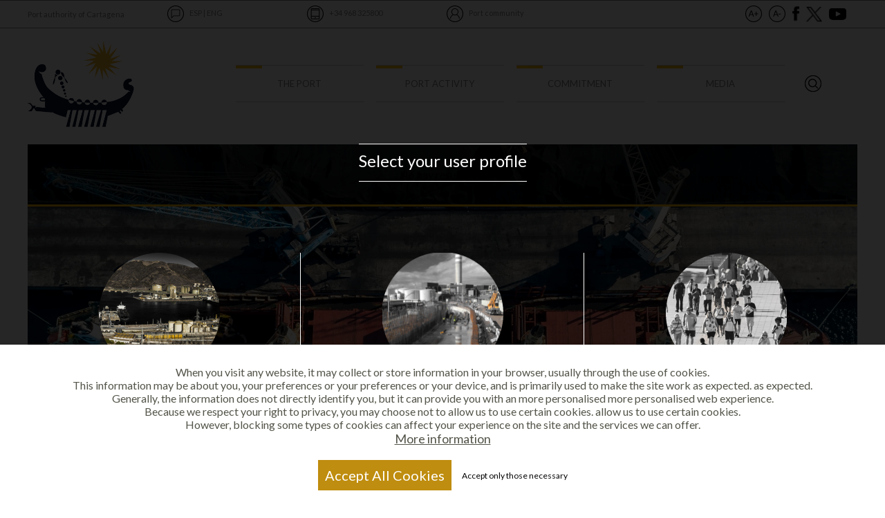

--- FILE ---
content_type: text/html; charset=UTF-8
request_url: https://www.apc.es/webapc/puerto/INFORMACION%20ECON%C3%93MICA/!ut/p/z0/04_Sj9CPykssy0xPLMnMz0vMAfIjo8ziPS2czQz9vQ383P2NTA0Cg_38fCwdTY0NnU30g1Pz9AuyHRUBDnJF7g!!/p0/IZ7_I8C61OK0NGO250QSNNL9A531S7=CZ6_I8C61OK0NGO250QSNNL9A531C4=MKvI77vg=GF=/
body_size: 114883
content:
<!DOCTYPE html>

<html lang="en" >

<head>

<meta http-equiv="X-UA-Compatible" content="IE=edge,chrome=1">
<meta name="viewport" content="width=device-width, initial-scale=1.0, user-scalable=no" />

<style>
.wpthemeLayoutContainers {
    padding-bottom: 0px !important;
}
@media screen and (max-width: 480px)
{
	.wpthemeLayoutContainers {
		padding: 0 !important;
	}
}
</style>

<!-- Global site tag (gtag.js) - Google Analytics -->
<script async src="https://www.googletagmanager.com/gtag/js?id=UA-113717797-1"></script>
  <!--
<script>
  window.dataLayer = window.dataLayer || [];
  function gtag(){dataLayer.push(arguments);}
  gtag('js', new Date());

  gtag('config', 'UA-113717797-1');
</script>
-->


<!-- rel=dynamic-content indicates an element that is replaced with the contents produced by the specified href. 

	 dyn-cs:* URIs are resolved using the values within the 'wp_dynamicContentSpots_85' theme module. -->

<link rel="stylesheet" href="/contenthandler/webapc/!ut/p/digest!r3FHY-8SqRMX4F1Z4sMaVQ/sp/mashup:ra:collection?soffset=0&amp;eoffset=37&amp;themeID=ZJ_71I8HH40NO3D90A7FEQ16S39T4&amp;locale=en&amp;locale=es&amp;mime-type=text%2Fcss&amp;lm=1524173311581&amp;entry=wp_one_ui_303__0.0%3Ahead_css&amp;entry=wp_toolbar_common__0.0%3Ahead_css&amp;entry=wp_dialog_css__0.0%3Ahead_css&amp;entry=wp_one_ui_dijit_303__0.0%3Ahead_css&amp;entry=wp_tagging_rating_light__0.0%3Ahead_css&amp;entry=wp_theme_portal_edit_85__0.0%3Ahead_css&amp;entry=wp_theme_portal_85__0.0%3Ahead_css&amp;entry=wp_portlet_css__0.0%3Ahead_css&amp;entry=wp_toolbar_common_actionbar__0.0%3Ahead_css&amp;entry=wp_simple_contextmenu_css__0.0%3Ahead_css&amp;entry=wp_toolbar_actionbar__0.0%3Ahead_css&amp;entry=wp_ic4_wai_resources__0.0%3Ahead_css&amp;entry=ctc_content__0.0%3Ahead_css&amp;entry=ctc_content_responsive__0.0%3Ahead_css&amp;entry=wp_draft_page_ribbon__0.0%3Ahead_css&amp;entry=ctc_theme__0.0%3Ahead_css&amp;entry=ctc_content_devices__0.0%3Ahead_css&amp;entry=wp_toolbar_sitepreview__0.0%3Ahead_css&amp;entry=wp_liveobject_framework__0.0%3Ahead_css&amp;entry=wp_toolbar_moremenu__0.0%3Ahead_css&amp;entry=wp_status_bar__0.0%3Ahead_css&amp;entry=wp_toolbar_projectmenu__0.0%3Ahead_css&amp;entry=ctc_theme_devices__0.0%3Ahead_css&amp;entry=ctc_theme_responsive__0.0%3Ahead_css&amp;entry=wp_legacy_layouts__0.0%3Ahead_css&amp;entry=wp_oob_sample_styles__0.0%3Ahead_css" type="text/css"/><link rel="alternate" id="head_css_deferred" href="/contenthandler/webapc/!ut/p/digest!r3FHY-8SqRMX4F1Z4sMaVQ/sp/mashup:ra:collection?soffset=0&amp;eoffset=8&amp;themeID=ZJ_71I8HH40NO3D90A7FEQ16S39T4&amp;locale=en&amp;locale=es&amp;mime-type=text%2Fcss&amp;lm=1524173081232&amp;entry=wp_tagging_rating__0.0%3Ahead_css&amp;entry=wp_contextmenu_css__0.0%3Ahead_css&amp;entry=wp_federated_documents_picker__0.0%3Ahead_css&amp;entry=wp_dnd_css__0.0%3Ahead_css&amp;entry=wcm_inplaceEdit__0.0%3Ahead_css&amp;entry=wp_content_targeting_cam__0.0%3Ahead_css&amp;deferred=true"/><script type="text/javascript">var djConfig={"baseUrl":"/portal_dojo/v1.9/dojo/","locale":"en","isDebug":false,"debugAtAllCosts":false,"parseOnLoad":false,"afterOnLoad":false,"has":{"dojo-bidi":true},"modulePaths":{"com":"/themeModules/js/com","ibm":"/themeModules/js/ibm","pagebuilder":"/themeModules/modules/pagebuilder/js","portalclient":"/themeModules/modules/portalclient/js","asa":"/themeModules/modules/asa/js","contentmapping":"/themeModules/modules/contentmapping/js","federation":"/themeModules/modules/federation/js"}};djConfig.locale=djConfig.locale.replace(/_/g, "-").replace(/iw/, "he").toLowerCase();(function(){if (typeof(wpModules) == 'undefined') wpModules = {}; if (typeof(wpModules.state) == 'undefined') wpModules.state = {}; if (typeof(wpModules.state.page) == 'undefined') wpModules.state.page = {};wpModules.state.page._initial=[{"nsuri":"http://www.ibm.com/xmlns/prod/websphere/portal/publicparams","name":"selection","value":["Z6_I8C61OK0NGO250QSNNL9A531C4"]},{"nsuri":"http://www.ibm.com/xmlns/prod/websphere/portal/publicparams","name":"labelMappings","value":["Z6_000000000000000000000000A0","Z6_I8C61OK0NGO250QSNNL9A531C4"]},{"nsuri":"http://www.ibm.com/xmlns/prod/websphere/portal/publicparams","name":"locale","value":["en"]},{"nsuri":"http://www.ibm.com/xmlns/prod/websphere/portal/publicparams","name":"expansions","value":["Z6_000000000000000000000000A0","Z6_71I8HH40NGU970AN3CBQR42OC0","Z6_I8C61OK0NGLN00QG78UICF0A00"]}];wpModules.state.page.selectionPath=['Z6_000000000000000000000000A0','Z6_71I8HH40NGU970AN3CBQR42OC0','Z6_I8C61OK0NGLN00QG78UICF0A00','Z6_I8C61OK0NGO250QSNNL9A531C4'];wpModules.state.page.supportsEditMode=true;wpModules.state.page.supportsToolbar=true;wpModules.state.page.path='/webapc';wpModules.state.page.protectedPath='/myportal/webapc';wpModules.state.page.publicPath='/webapc';})();</script><script type="text/javascript" src="/contenthandler/webapc/!ut/p/digest!r3FHY-8SqRMX4F1Z4sMaVQ/mashup/ra:collection?themeID=ZJ_71I8HH40NO3D90A7FEQ16S39T4&amp;locale=en&amp;locale=es&amp;mime-type=text%2Fjavascript&amp;lm=1524173528850&amp;entry=dojo_19__0.0%3Ahead_js&amp;entry=wp_client_main__0.0%3Ahead_js&amp;entry=wp_client_ext__0.0%3Ahead_js&amp;entry=wp_client_logging__0.0%3Ahead_js&amp;entry=dojo_app_19__0.0%3Ahead_js&amp;entry=dojo_dom_19__0.0%3Ahead_js&amp;entry=dojo_selector_lite_19__0.0%3Ahead_js&amp;entry=dijit_19__0.0%3Ahead_js&amp;entry=wp_client_tracing__0.0%3Ahead_js&amp;entry=wp_modules__0.0%3Ahead_js&amp;entry=wp_photon_dom__0.0%3Ahead_js&amp;entry=wp_toolbar_common__0.0%3Ahead_js&amp;entry=wp_dialog_util__0.0%3Ahead_js&amp;entry=wp_dialog_draggable__0.0%3Ahead_js&amp;entry=wp_dialog_main__0.0%3Ahead_js&amp;entry=wp_a11y__0.0%3Ahead_js&amp;entry=wp_state_page__0.0%3Ahead_js&amp;entry=wp_client_selector__0.0%3Ahead_js&amp;entry=wp_theme_portal_85__0.0%3Ahead_js&amp;entry=ctc_content_script__0.0%3Ahead_js&amp;entry=wp_theme_utils__0.0%3Ahead_js&amp;entry=wp_wcm_async__0.0%3Ahead_js&amp;entry=wp_toolbar_viewframe_validator__0.0%3Ahead_js&amp;entry=wp_analytics_aggregator__0.0%3Ahead_js"></script><link rel="alternate" id="head_js_deferred" href="/contenthandler/webapc/!ut/p/digest!DteyeNdUqEk6b67j7uHquQ/mashup/ra:collection?themeID=ZJ_71I8HH40NO3D90A7FEQ16S39T4&amp;locale=en&amp;locale=es&amp;mime-type=text%2Fjavascript&amp;lm=1568223874000&amp;entry=dojox_xml_19__0.0%3Ahead_js&amp;entry=mm_open_ajax_hub__0.0%3Ahead_js&amp;entry=dojo_fx_19__0.0%3Ahead_js&amp;entry=wp_portal_client_utils__0.0%3Ahead_js&amp;entry=dojo_dnd_basic_19__0.0%3Ahead_js&amp;entry=wp_portlet_client_model__0.0%3Ahead_js&amp;entry=dojox_collections_19__0.0%3Ahead_js&amp;entry=dojox_uuid_19__0.0%3Ahead_js&amp;entry=dojo_data_19__0.0%3Ahead_js&amp;entry=dojox_data_basic_19__0.0%3Ahead_js&amp;entry=dojo_dnd_ext_19__0.0%3Ahead_js&amp;entry=dijit_layout_basic_19__0.0%3Ahead_js&amp;entry=dojox_layout_basic_19__0.0%3Ahead_js&amp;entry=dijit_menu_19__0.0%3Ahead_js&amp;entry=dojox_fx_19__0.0%3Ahead_js&amp;entry=dojo_fmt_19__0.0%3Ahead_js&amp;entry=dijit_tree_19__0.0%3Ahead_js&amp;entry=dojox_aspect_19__0.0%3Ahead_js&amp;entry=wp_dnd_namespace__0.0%3Ahead_js&amp;entry=wp_dnd_source__0.0%3Ahead_js&amp;entry=dijit_layout_ext_19__0.0%3Ahead_js&amp;entry=dijit_form_19__0.0%3Ahead_js&amp;entry=wp_client_dnd__0.0%3Ahead_js&amp;entry=wp_contextmenu_js__0.0%3Ahead_js&amp;entry=wp_dnd_target__0.0%3Ahead_js&amp;entry=wp_dnd_util__0.0%3Ahead_js&amp;entry=wcm_inplaceEdit__0.0%3Ahead_js&amp;deferred=true"/><!--[if IE 7]>
<script type="text/javascript">document.getElementsByTagName("html")[0].className+=" lotusui_ie lotusui_ie7";</script>
<![endif]--> 
<!--[if IE 8]>
<script type="text/javascript">document.getElementsByTagName("html")[0].className+=" lotusui_ie8";</script>
<![endif]-->
<!--[if IE 9]>
<script type="text/javascript">document.getElementsByTagName("html")[0].className+=" lotusui_ie9";</script>
<![endif]-->
<link id="nTDBt.BVQME" rel="alternate" href="https://www.apc.es/webapc/puerto/INFORMACION%20ECON%C3%93MICA/!ut/p/z0/04_Sj9CPykssy0xPLMnMz0vMAfIjo8ziPS2czQz9vQ383P2NTA0Cg_38fCwdTY0NnU30g1Pz9AuyHRUBDnJF7g!!/"><script type="text/javascript">(function() {
	var element = document.getElementById("nTDBt.BVQME");
	if (element) {
		wpModules.theme.WindowUtils.baseURL.resolve(element.href);
	}
}());</script><style id="layout-wstate-styles"></style><base href="https://www.apc.es/webapc/puerto/INFORMACION%20ECON%C3%93MICA/!ut/p/z0/04_Sj9CPykssy0xPLMnMz0vMAfIjo8ziPS2czQz9vQ383P2NTA0Cg_38fCwdTY0NnU30g1Pz9AuyHRUBDnJF7g!!/">
<title>ANNUAL REPORTS</title>


<link id="com.ibm.lotus.NavStateUrl" rel="alternate" href="/webapc/puerto/INFORMACION%20ECON%C3%93MICA/!ut/p/z0/04_Sj9CPykssy0xPLMnMz0vMAfIjo8ziPS2czQz9vQ383P2NTA0Cg_38fCwdTY0NnU30g1Pz9AuyHRUBDnJF7g!!/" />


<link href="/contenthandler/webapc/!ut/p/digest!Ek3Oe941hslYVEjlbGtIlQ/dav/fs-type1/themes/APC-Web/images/favicon.ico" rel="shortcut icon" type="image/x-icon" />
<!-- rendering is delegated to the specified href for each locale -->
<script src="https://ajax.googleapis.com/ajax/libs/jquery/2.2.0/jquery.min.js"></script>

<link rel="stylesheet" href="https://maxcdn.bootstrapcdn.com/bootstrap/3.3.7/css/bootstrap.min.css" integrity="sha384-BVYiiSIFeK1dGmJRAkycuHAHRg32OmUcww7on3RYdg4Va+PmSTsz/K68vbdEjh4u" crossorigin="anonymous">
<link href="https://fonts.googleapis.com/css?family=Lato:300,400,700" rel="stylesheet">
<link href="/contenthandler/dav/fs-type1/themes/APC-Web/css/style.css" rel="stylesheet" type="text/css" />
<link href="/contenthandler/dav/fs-type1/themes/APC-Web/css/apc.css" rel="stylesheet" type="text/css" />
<!--[if lt IE 10]>
	<script src="https://cdnjs.cloudflare.com/ajax/libs/html5shiv/3.7.2/html5shiv.min.js"></script>
	<script src="https://cdnjs.cloudflare.com/ajax/libs/respond.js/1.4.2/respond.min.js"></script>
	<script src="js/vendor/placeholders.min.js"></script>
<![endif]-->


</head>

<body ontouchstart="">	

<!-- Código para FB plugin -->
<div id="fb-root"></div>
<script>(function(d, s, id) {
  var js, fjs = d.getElementsByTagName(s)[0];
  if (d.getElementById(id)) return;
  js = d.createElement(s); js.id = id;
  js.src = 'https://connect.facebook.net/es_ES/sdk.js#xfbml=1&version=v2.10';
  fjs.parentNode.insertBefore(js, fjs);
}(document, 'script', 'facebook-jssdk'));</script>

<!-- Fin código para FB plugin -->

  <!-- site toolbar -->
	<!-- cabecera -->
  <div class="cabecera">
		<div class="cb-top">
			<div class="container">
				<div class="row">
					<div class="col-xs-6 col-sm-10 col-md-2 cb-cab">Port authority of Cartagena</div>
					
					<div class="col-xs-6 col-sm-2 col-md-2 cb-lang">
						<img src="/contenthandler/dav/fs-type1/themes/APC-Web/images/ico-idioma.png" width="24" height="24" alt="Idioma" />
						

<a title="Espa&ntilde;ol" href="/webapc/puerto/INFORMACION%20ECON%C3%93MICA/!ut/p/z0/04_Sj9CPykssy0xPLMnMz0vMAfIjo8ziPS2czQz9vQ383P2NTA0Cg_38fCwdTY0NnU30g1OL9QuyHRUBS2MNUQ!!/">ESP</a> | <a title="English" href="/webapc/puerto/INFORMACION%20ECON%C3%93MICA/!ut/p/z0/04_Sj9CPykssy0xPLMnMz0vMAfIjo8ziPS2czQz9vQ383P2NTA0Cg_38fCwdTY0NnU30g1Pz9AuyHRUBDnJF7g!!/">ENG</a>
</div>

					<div class="col-xs-6 col-sm-4 col-md-2 cb-mobile">
						<a href="tel:+34968325800" target="_blank">
							<img src="/contenthandler/dav/fs-type1/themes/APC-Web/images/ico-telefono.png" width="24" height="24" alt="Telefono" />
							+34 968 325800
						</a>
					</div>

					<div class="col-xs-6 col-sm-4 col-md-2 cb-comunidad">
						<a href="javascript:cambiarPerfil()" title="Change profile">
							<img src="/contenthandler/dav/fs-type1/themes/APC-Web/images/ico-usuario.png" width="24" height="24" alt="perfil_usuario" />
							<span id="nombre_perfil_usuario">Port community</span>
						</a>
					</div>

					<div class="col-xs-12 col-sm-4 col-md-4 cb-other">
						<button type="button" class="js-zoom" data-action="mayor"><img title="Increase font size" src="/contenthandler/dav/fs-type1/themes/APC-Web/images/ico-a_mas.png" width="24" height="24" alt="Tamaño de texto grande" /></button>
						<button type="button" class="js-zoom" data-action="normal"><img title="Normal text size" src="/contenthandler/dav/fs-type1/themes/APC-Web/images/ico-a_menos.png" width="24" height="24" alt="Tamaño de texto normal" /></button>
						<a title="Facebook APC" href="https://www.facebook.com/PuertodeCartagena?fref=ts" target="_blank"><img src="/contenthandler/dav/fs-type1/themes/APC-Web/images/ico-facebook.png" width="10" height="24" alt="Facebook" /></a>
						<a title="Twitter APC" href="https://twitter.com/PuertodeCtg" target="_blank"><img src="/contenthandler/dav/fs-type1/themes/APC-Web/images/ico-twitter.png" width="23" height="24" alt="Twitter" /></a>
						<a title="YouTube APC" href="https://www.youtube.com/user/PuertodeCartagena" target="_blank"><img src="/contenthandler/dav/fs-type1/themes/APC-Web/images/ico-youtube.png" width="25" height="24" alt="YouTube" /></a>
					</div>

				</div>
			</div>
		</div>
		<div class="row show-top">
			<div class="col-md-12">
				<button><img src="/contenthandler/dav/fs-type1/themes/APC-Web/images/arrow-down.png" width="24" height="24" alt="" /></button>
			</div>
		</div>  
		
		<div class="cb-nav">
			<div class="container">
				<div class="row">
					<div class="col-md-3 cb-nav-item cb-nav-logo">
						<a href="#">
							<!--
    
<a href="/webapc/!ut/p/z0/04_Sj9CPykssy0xPLMnMz0vMAfIjo8zizQ09LTw8TAz83EMtzQ0c_YydnQKDTIz8nQ30g1Pz9AuyHRUBeaJqBA!!/">
	<img src="/contenthandler/dav/fs-type1/themes/APC-Web/images/logo.png" width="154" height="125" alt="Autoridad Portuaria de Cartagena" />
</a>
 

-->

<a title="http://www.apc.es" href="/webapc/">
	<img src="/contenthandler/dav/fs-type1/themes/APC-Web/images/logo.png" width="154" height="125" alt="Autoridad Portuaria de Cartagena" />
</a></div>
					
					<!-- Comienzo menú -->
					<div class="col-md-8 cb-nav-item">
						<div class="cab-mobile"></div>
					
						
<style>
.wpToolbarActionBar.wpToolbarCommon {
    display: none;
}
</style>

            <ul class="row hd__menu type-pc">

                
										
					<li class="col-md-3 cb-nav-item cb-nivel-1">
														

                        <!-- <a href="/webapc/puerto/autoridad/quees/!ut/p/z0/04_Sj9CPykssy0xPLMnMz0vMAfIjo8zizQ09LTw8TAz8DEKNXAwc3QLcQlwsg43c3Y30g1Pz9AuyHRUBch9FnQ!!/" class="cb-nav-link  " > -->
						
						<!--<a href="#" class="cb-nav-link  " >
						-->
						<span style="cursor:default;" class="cb-nav-link  ">
						
                            
                            <span lang="en" dir="ltr">THE PORT</span>
						</span>
                        <!-- </a>  -->

                        
						
						
						<div class="sub-menu-pc">
							
									<ul>
										
												<li><img src="/contenthandler/dav/fs-type1/themes/APC-Web/images/ico-sol.png" style="margin-bottom: 0.4em;" width="20" height="21" alt="PORT AUTHORITY" />PORT AUTHORITY</li>
												
														<li style="margin-left:20px"><a href="/webapc/puerto/autoridad/quees">About us</a></li>
													
														<li style="margin-left:20px"><a href="/webapc/puerto/autoridad/objetivos">Objectives</a></li>
													
														<li style="margin-left:20px"><a href="/webapc/puerto/autoridad/funciones">Functions</a></li>
													
														<li style="margin-left:20px"><a href="/webapc/puerto/autoridad/estructura">Organisational chart</a></li>
													
														<li style="margin-left:20px"><a href="/webapc/puerto/autoridad/consejo">Board of Directors</a></li>
													
									</ul>
								
									<ul>
										
											<li><a href="https://sede.apc.gob.es/web/guest/atencion-al-cliente" target="_blank"><img src="/contenthandler/dav/fs-type1/themes/APC-Web/images/ico-sol.png" style="margin-bottom: 0.4em;" width="20" height="21" alt="CUSTOMER SERVICE" />CUSTOMER SERVICE</a></li>
										
									</ul>
								
									<ul>
										
											<li><a href="/webapc/puerto/bienvenida" ><img src="/contenthandler/dav/fs-type1/themes/APC-Web/images/ico-sol.png" style="margin-bottom: 0.4em;" width="20" height="21" alt="CHAIRMAN&#039;S WELCOME" />CHAIRMAN&#039;S WELCOME</a></li>
										
									</ul>
								
									<ul>
										
												<li><img src="/contenthandler/dav/fs-type1/themes/APC-Web/images/ico-sol.png" style="margin-bottom: 0.4em;" width="20" height="21" alt="GENERAL CONDITIONS AND ACCESS" />GENERAL CONDITIONS AND ACCESS</li>
												
														<li style="margin-left:20px"><a href="/webapc/puerto/condgenaccess/Condiciones%20generales">General conditions</a></li>
													
														<li style="margin-left:20px"><a href="/webapc/puerto/condgenaccess/puertoydarsenas">Port and Inner harbours</a></li>
													
														<li style="margin-left:20px"><a href="/webapc/puerto/condgenaccess/Comunicaciones">Inland Communications</a></li>
													
														<li style="margin-left:20px"><a href="/webapc/puerto/condgenaccess/Faros%20y%20Balizas">Maritime signalling</a></li>
													
									</ul>
								
									<ul>
										
											<li><a href="/webapc/puerto/Ofertas%20de%20empleo" ><img src="/contenthandler/dav/fs-type1/themes/APC-Web/images/ico-sol.png" style="margin-bottom: 0.4em;" width="20" height="21" alt="JOB VACANCIES" />JOB VACANCIES</a></li>
										
									</ul>
								
									<ul>
										
												<li><a href="/webapc/puerto/conoceapc" ><img src="/contenthandler/dav/fs-type1/themes/APC-Web/images/ico-sol.png" style="margin-bottom: 0.4em;" width="20" height="21" alt="MEET THE PORT" />MEET THE PORT</a></li>
											
									</ul>
								
									<ul>
										
											<li><a href="/webapc/puerto/webcam" ><img src="/contenthandler/dav/fs-type1/themes/APC-Web/images/ico-sol.png" style="margin-bottom: 0.4em;" width="20" height="21" alt="WEBCAM" />WEBCAM</a></li>
										
									</ul>
								
									<ul>
										
												<li><a href="/webapc/puerto/sede" ><img src="/contenthandler/dav/fs-type1/themes/APC-Web/images/ico-sol.png" style="margin-bottom: 0.4em;" width="20" height="21" alt="ELECTRONIC OFFICE" />ELECTRONIC OFFICE</a></li>
											
									</ul>
								
									<ul>
										
												<li><img src="/contenthandler/dav/fs-type1/themes/APC-Web/images/ico-sol.png" style="margin-bottom: 0.4em;" width="20" height="21" alt="INNOVATION" />INNOVATION</li>
												
														<li style="margin-left:20px"><a href="/webapc/puerto/innovacion/objetivosinnovacion">Innovation objectives</a></li>
													
														<li style="margin-left:20px"><a href="https://lifeportsounds.apc.es/">Proyecto LIFE PortSounds</a></li>
													
														<li style="margin-left:20px"><a href="/webapc/puerto/innovacion/proyecto_cef_infraestructuras">Proyecto CEF Infraestructuras</a></li>
													
														<li style="margin-left:20px"><a href="/webapc/puerto/innovacion/proyectos_mrr_mecanismo_recuperacion_resilencia">Proyectos MRR Mecanismo de Recuperación y Resilencia</a></li>
													
														<li style="margin-left:20px"><a href="/webapc/puerto/innovacion/portLabCartagena">PortLab de Cartagena</a></li>
													
														<li style="margin-left:20px"><a href="/webapc/publicaciones/docestrategiaeinnovacion">Estrategia e innovación</a></li>
													
														<li style="margin-left:20px"><a href="/webapc/puerto/innovacion/cartago_coathing">Cartago Coathing – Fondos 4.0</a></li>
													
									</ul>
								
									<ul>
										
												<li><a href="/webapc/puerto/visitaelfaro" ><img src="/contenthandler/dav/fs-type1/themes/APC-Web/images/ico-sol.png" style="margin-bottom: 0.4em;" width="20" height="21" alt="VISIT THE LIGHTHOUSE" />VISIT THE LIGHTHOUSE</a></li>
											
									</ul>
								
									<ul>
										
											<li><a href="https://transparencia.apc.es/" ><img src="/contenthandler/dav/fs-type1/themes/APC-Web/images/ico-sol.png" style="margin-bottom: 0.4em;" width="20" height="21" alt="PORTAL DE TRANSPARENCIA" />PORTAL DE TRANSPARENCIA</a></li>
										
									</ul>
								
									<ul>
										
											<li><a href="/webapc/puerto/INFORMACION%20ECON%C3%93MICA" ><img src="/contenthandler/dav/fs-type1/themes/APC-Web/images/ico-sol.png" style="margin-bottom: 0.4em;" width="20" height="21" alt="ANNUAL REPORTS" />ANNUAL REPORTS</a></li>
										
									</ul>
								
									<ul>
										
											<li><a href="/webapc/puerto/comercial" ><img src="/contenthandler/dav/fs-type1/themes/APC-Web/images/ico-sol.png" style="margin-bottom: 0.4em;" width="20" height="21" alt="Web-comercial" />Web-comercial</a></li>
										
									</ul>
								
									<ul>
										
											<li><a href="/webapc/puerto/CanaldeDenuncias" ><img src="/contenthandler/dav/fs-type1/themes/APC-Web/images/ico-sol.png" style="margin-bottom: 0.4em;" width="20" height="21" alt="CANAL DE DENUNCIAS" />CANAL DE DENUNCIAS</a></li>
										
									</ul>
								
						</div>
						
						
					</li>
				
										
					<li class="col-md-3 cb-nav-item cb-nivel-1">
														

                        <!-- <a href="/webapc/actAPC/estadisticas/!ut/p/z0/04_Sj9CPykssy0xPLMnMz0vMAfIjo8zizQ09LTw8TAz8DEKNXAwc3QLcQlwsg40MHA30g1Pz9AuyHRUBd23XIQ!!/" class="cb-nav-link  " > -->
						
						<!--<a href="#" class="cb-nav-link  " >
						-->
						<span style="cursor:default;" class="cb-nav-link  ">
						
                            
                            <span lang="en" dir="ltr">PORT ACTIVITY</span>
						</span>
                        <!-- </a>  -->

                        
						
						
						<div class="sub-menu-pc">
							
									<ul>
										
												<li><img src="/contenthandler/dav/fs-type1/themes/APC-Web/images/ico-sol.png" style="margin-bottom: 0.4em;" width="20" height="21" alt="CRUISES" />CRUISES</li>
												
														<li style="margin-left:20px"><a href="/webapc/actAPC/cruceros/prevision">Cruise Forecast</a></li>
													
														<li style="margin-left:20px"><a href="/webapc/actAPC/cruceros/crucerosyturismo">Cruises &amp; tourism</a></li>
													
														<li style="margin-left:20px"><a href="/webapc/actAPC/cruceros/comercioamigo">Cruises Friend Shop CAC</a></li>
													
									</ul>
								
									<ul>
										
											<li><a href="/webapc/actAPC/lineasregulares" ><img src="/contenthandler/dav/fs-type1/themes/APC-Web/images/ico-sol.png" style="margin-bottom: 0.4em;" width="20" height="21" alt="SHIPPING LINES" />SHIPPING LINES</a></li>
										
									</ul>
								
									<ul>
										
											<li><a href="/webapc/actAPC/estadisticas" ><img src="/contenthandler/dav/fs-type1/themes/APC-Web/images/ico-sol.png" style="margin-bottom: 0.4em;" width="20" height="21" alt="STATISTICS" />STATISTICS</a></li>
										
									</ul>
								
									<ul>
										
											<li><a href="/webapc/actAPC/tasasytarifas" ><img src="/contenthandler/dav/fs-type1/themes/APC-Web/images/ico-sol.png" style="margin-bottom: 0.4em;" width="20" height="21" alt="CHARGES AND TARIFFS" />CHARGES AND TARIFFS</a></li>
										
									</ul>
								
									<ul>
										
											<li><a href="/webapc/actAPC/serviciosportuarios" ><img src="/contenthandler/dav/fs-type1/themes/APC-Web/images/ico-sol.png" style="margin-bottom: 0.4em;" width="20" height="21" alt="PORT SERVICES" />PORT SERVICES</a></li>
										
									</ul>
								
									<ul>
										
											<li><a href="/webapc/actAPC/servicios-ferroviarios" ><img src="/contenthandler/dav/fs-type1/themes/APC-Web/images/ico-sol.png" style="margin-bottom: 0.4em;" width="20" height="21" alt="RAIL SERVICES" />RAIL SERVICES</a></li>
										
									</ul>
								
									<ul>
										
											<li><a href="/webapc/actAPC/oportunidades" ><img src="/contenthandler/dav/fs-type1/themes/APC-Web/images/ico-sol.png" style="margin-bottom: 0.4em;" width="20" height="21" alt="OPPORTUNITIES" />OPPORTUNITIES</a></li>
										
									</ul>
								
									<ul>
										
											<li><a href="/webapc/actAPC/meteorologia" ><img src="/contenthandler/dav/fs-type1/themes/APC-Web/images/ico-sol.png" style="margin-bottom: 0.4em;" width="20" height="21" alt="METEOROLOGY" />METEOROLOGY</a></li>
										
									</ul>
								
									<ul>
										
											<li><a href="http://atraques.apc.es" target="_blank"><img src="/contenthandler/dav/fs-type1/themes/APC-Web/images/ico-sol.png" style="margin-bottom: 0.4em;" width="20" height="21" alt="CURRENT MOORINGS" />CURRENT MOORINGS</a></li>
										
									</ul>
								
									<ul>
										
											<li><a href="/webapc/actAPC/directorioempresas" ><img src="/contenthandler/dav/fs-type1/themes/APC-Web/images/ico-sol.png" style="margin-bottom: 0.4em;" width="20" height="21" alt="BUSINESS DIRECTORY" />BUSINESS DIRECTORY</a></li>
										
									</ul>
								
									<ul>
										
											<li><a href="http://simulador.apc.es/" target="_blank"><img src="/contenthandler/dav/fs-type1/themes/APC-Web/images/ico-sol.png" style="margin-bottom: 0.4em;" width="20" height="21" alt="VIRTUAL SIMULATOR" />VIRTUAL SIMULATOR</a></li>
										
									</ul>
								
						</div>
						
						
					</li>
				
										
					<li class="col-md-3 cb-nav-item cb-nivel-1">
														

                        <!-- <a href="/webapc/compromiso/rsc/gestionandors/!ut/p/z0/04_Sj9CPykssy0xPLMnMz0vMAfIjo8zizQ09LTw8TAz8LPzD3AwcwzzNff0dLYz8gw31g1Pz9AuyHRUBLihprg!!/" class="cb-nav-link  " > -->
						
						<!--<a href="#" class="cb-nav-link  " >
						-->
						<span style="cursor:default;" class="cb-nav-link  ">
						
                            
                            <span lang="en" dir="ltr">COMMITMENT</span>
						</span>
                        <!-- </a>  -->

                        
						
						
						<div class="sub-menu-pc">
							
									<ul>
										
												<li><img src="/contenthandler/dav/fs-type1/themes/APC-Web/images/ico-sol.png" style="margin-bottom: 0.4em;" width="20" height="21" alt="SOCIAL RESPONSIBILITY" />SOCIAL RESPONSIBILITY</li>
												
														<li style="margin-left:20px"><a href="/webapc/compromiso/rsc/gestionandors">MANAGING SOCIAL RESPOSIBILITY</a></li>
													
														<li style="margin-left:20px"><a href="/webapc/compromiso/rsc/ods">Port Community with the SDGs</a></li>
													
														<li style="margin-left:20px"><a href="/webapc/compromiso/rsc/agenda_sostenibilidad">2030 Agenda Conference</a></li>
													
														<li style="margin-left:20px"><a href="/webapc/compromiso/rsc/valorsocialapc">APC social value</a></li>
													
									</ul>
								
									<ul>
										
												<li><img src="/contenthandler/dav/fs-type1/themes/APC-Web/images/ico-sol.png" style="margin-bottom: 0.4em;" width="20" height="21" alt="ENVIRONMENT" />ENVIRONMENT</li>
												
														<li style="margin-left:20px"><a href="/webapc/compromiso/medioambiente/perfilambiental">Environmental Profile</a></li>
													
														<li style="margin-left:20px"><a href="/webapc/compromiso/medioambiente/clubemas">EMAS CLUB</a></li>
													
														<li style="margin-left:20px"><a href="/webapc/compromiso/medioambiente/catedramedioambiente">Environment Chair</a></li>
													
									</ul>
								
									<ul>
										
											<li><a href="/webapc/compromiso/CALIDAD" ><img src="/contenthandler/dav/fs-type1/themes/APC-Web/images/ico-sol.png" style="margin-bottom: 0.4em;" width="20" height="21" alt="QUALITY" />QUALITY</a></li>
										
									</ul>
								
									<ul>
										
											<li><a href="/webapc/compromiso/SEGURIDAD" ><img src="/contenthandler/dav/fs-type1/themes/APC-Web/images/ico-sol.png" style="margin-bottom: 0.4em;" width="20" height="21" alt="SAFETY" />SAFETY</a></li>
										
									</ul>
								
									<ul>
										
												<li><a href="/webapc/compromiso/puertoenverde" ><img src="/contenthandler/dav/fs-type1/themes/APC-Web/images/ico-sol.png" style="margin-bottom: 0.4em;" width="20" height="21" alt="GREEN PORT" />GREEN PORT</a></li>
											
									</ul>
								
									<ul>
										
											<li><a href="/webapc/compromiso/certificaciones" ><img src="/contenthandler/dav/fs-type1/themes/APC-Web/images/ico-sol.png" style="margin-bottom: 0.4em;" width="20" height="21" alt="CERTIFICATIONS" />CERTIFICATIONS</a></li>
										
									</ul>
								
									<ul>
										
											<li><a href="/webapc/compromiso/puertociudad" ><img src="/contenthandler/dav/fs-type1/themes/APC-Web/images/ico-sol.png" style="margin-bottom: 0.4em;" width="20" height="21" alt="WIND ROSE" />WIND ROSE</a></li>
										
									</ul>
								
									<ul>
										
												<li><a href="/webapc/compromiso/sazul" ><img src="/contenthandler/dav/fs-type1/themes/APC-Web/images/ico-sol.png" style="margin-bottom: 0.4em;" width="20" height="21" alt="BLUE PATH" />BLUE PATH</a></li>
											
									</ul>
								
									<ul>
										
											<li><a href="https://observatorio.apc.es/" ><img src="/contenthandler/dav/fs-type1/themes/APC-Web/images/ico-sol.png" style="margin-bottom: 0.4em;" width="20" height="21" alt="OBSERVATORIO DE SOSTENIBILIDAD" />OBSERVATORIO DE SOSTENIBILIDAD</a></li>
										
									</ul>
								
						</div>
						
						
					</li>
				
										
					<li class="col-md-3 cb-nav-item cb-nivel-1">
														

                        <!-- <a href="/webapc/publicaciones/documentacion/!ut/p/z0/04_Sj9CPykssy0xPLMnMz0vMAfIjo8zizQ09LTw8TAz83MMszQwc3Yz9LI0NTY2Cjc30g1Pz9AuyHRUBD9k5nw!!/" class="cb-nav-link  " > -->
						
						<!--<a href="#" class="cb-nav-link  " >
						-->
						<span style="cursor:default;" class="cb-nav-link  ">
						
                            
                            <span lang="en" dir="ltr">MEDIA</span>
						</span>
                        <!-- </a>  -->

                        
						
						
						<div class="sub-menu-pc">
							
									<ul>
										
											<li><a href="/webapc/publicaciones/documentacion" ><img src="/contenthandler/dav/fs-type1/themes/APC-Web/images/ico-sol.png" style="margin-bottom: 0.4em;" width="20" height="21" alt="DOCUMENTATION" />DOCUMENTATION</a></li>
										
									</ul>
								
									<ul>
										
											<li><a href="/webapc/publicaciones/HISTORIA" ><img src="/contenthandler/dav/fs-type1/themes/APC-Web/images/ico-sol.png" style="margin-bottom: 0.4em;" width="20" height="21" alt="HISTORY" />HISTORY</a></li>
										
									</ul>
								
									<ul>
										
												<li><a href="/webapc/publicaciones/EL%20PUERTO%20EN%20IMAGENES" ><img src="/contenthandler/dav/fs-type1/themes/APC-Web/images/ico-sol.png" style="margin-bottom: 0.4em;" width="20" height="21" alt="IMAGE GALLERY" />IMAGE GALLERY</a></li>
											
									</ul>
								
									<ul>
										
											<li><a href="/webapc/publicaciones/VIDEOS" ><img src="/contenthandler/dav/fs-type1/themes/APC-Web/images/ico-sol.png" style="margin-bottom: 0.4em;" width="20" height="21" alt="VIDEOS" />VIDEOS</a></li>
										
									</ul>
								
									<ul>
										
												<li><a href="/webapc/publicaciones/noticias" ><img src="/contenthandler/dav/fs-type1/themes/APC-Web/images/ico-sol.png" style="margin-bottom: 0.4em;" width="20" height="21" alt="NEWS" />NEWS</a></li>
											
									</ul>
								
									<ul>
										
												<li><a href="/webapc/publicaciones/AGENDA" ><img src="/contenthandler/dav/fs-type1/themes/APC-Web/images/ico-sol.png" style="margin-bottom: 0.4em;" width="20" height="21" alt="EVENTS CALENDAR" />EVENTS CALENDAR</a></li>
											
									</ul>
								
									<ul>
										
											<li><a href="/webapc/publicaciones/identidadcorporativa" ><img src="/contenthandler/dav/fs-type1/themes/APC-Web/images/ico-sol.png" style="margin-bottom: 0.4em;" width="20" height="21" alt="CORPORATE IMAGE" />CORPORATE IMAGE</a></li>
										
									</ul>
								
									<ul>
										
											<li><a href="/webapc/publicaciones/emisiones" ><img src="/contenthandler/dav/fs-type1/themes/APC-Web/images/ico-sol.png" style="margin-bottom: 0.4em;" width="20" height="21" alt="ONLINE BROADCAST" />ONLINE BROADCAST</a></li>
										
									</ul>
								
									<ul>
										
											<li><a href="/webapc/publicaciones/docdominiopublico" ><img src="/contenthandler/dav/fs-type1/themes/APC-Web/images/ico-sol.png" style="margin-bottom: 0.4em;" width="20" height="21" alt="PUBLIC DOMAIN" />PUBLIC DOMAIN</a></li>
										
									</ul>
								
									<ul>
										
											<li><a href="/webapc/publicaciones/docestrategiaeinnovacion" ><img src="/contenthandler/dav/fs-type1/themes/APC-Web/images/ico-sol.png" style="margin-bottom: 0.4em;" width="20" height="21" alt="ESTRATEGIA E INNOVACION" />ESTRATEGIA E INNOVACION</a></li>
										
									</ul>
								
									<ul>
										
											<li><a href="http://datos.apc.es" target="_blank"><img src="/contenthandler/dav/fs-type1/themes/APC-Web/images/ico-sol.png" style="margin-bottom: 0.4em;" width="20" height="21" alt="OPEN-DATA" />OPEN-DATA</a></li>
										
									</ul>
								
									<ul>
										
											<li><a href="/webapc/publicaciones/docplanesdirectores" ><img src="/contenthandler/dav/fs-type1/themes/APC-Web/images/ico-sol.png" style="margin-bottom: 0.4em;" width="20" height="21" alt="PLANES DIRECTORES" />PLANES DIRECTORES</a></li>
										
									</ul>
								
						</div>
						
						
					</li>
				
			</ul>
				
		</div>
					<!-- final menú -->
					
					<div class="col-md-1 cb-nav-item cb-nav-lupa">
						<button type="button" class="js-showSearch">
							<img title="Search" src="/contenthandler/dav/fs-type1/themes/APC-Web/images/ico-lupa.png" width="24" height="24" alt="Buscar" />
						</button>
					</div>
					
				</div>
			</div>
		</div>
	</div>
		
<!-- fin cabecera -->
  

  <div class="wpthemeMainContent" role="main" tabindex="-1" aria-label="IBM WebSphere Portal">
		<div class="">	

			<!-- asa markup contributions for pages -->	

			

<div class="asa.page" id="asa.page" style="display:none;">
	<span class="asa.page.id">Z6_I8C61OK0NGO250QSNNL9A531C4</span>

	

</div>

<div class="wpthemeClear"></div>

			
<div class="wpthemeInner">
	<div id="wpthemeStatusBarContainer" class="wpthemeStatusBarContainer">

		
		<noscript>
			<div class="wpthemeMessage" role="alert" wairole="alert">
				<img class="wpthemeMsgIcon wpthemeMsgIconError" src="[data-uri]" alt="Error" />
				<span class="wpthemeAltText">Error:</span>
				<div class="wpthemeMessageBody">Javascript is disabled in this browser. This page requires Javascript. Modify your browser's settings to allow Javascript to execute. See your browser's documentation for specific instructions.</div>
			</div>
		</noscript>

	</div>
</div>
<!-- required - do not remove -->

		<div style="display:none" id="portletState">{}</div><div id="layoutContainers" class="wpthemeLayoutContainers wpthemeLayoutContainersHidden" >	

			<div class="wpthemeInner">					

				<div class="">
	<!-- widgets in this container are hidden in the UI by default -->
	<div class='component-container ibmDndRow hiddenWidgetsContainer id-Z7_I8C61OK0NGO250QSNNL9A531C1' name='ibmHiddenWidgets' ></div><div style="clear:both"></div>
</div>
<!-- this layout has one main container -->
<div class="">
	<div class='component-container ibmDndColumn id-Z7_I8C61OK0NGO250QSNNL9A531C5' name='ibmMainContainer' style='min-height: 20px; margin: 0 20px;' ><div class='component-control id-Z7_I8C61OK0NGO250QSNNL9A531S6' ><span id="Z7_I8C61OK0NGO250QSNNL9A531S6"></span><section class="ibmPortalControl wpthemeControl wpthemeHidden a11yRegionTarget" role="region">

	
	

	<div class="asa.portlet" id="asa.portlet.Z7_I8C61OK0NGO250QSNNL9A531S6" style="display:none;">
		<span class="asa.portlet.id">Z7_I8C61OK0NGO250QSNNL9A531S6</span>

		

	</div>
	
<!-- start header markup -->
	<header class="wpthemeControlHeader" role="banner" aria-label="Skin header">
		<div class="wpthemeInner">
			<h2>
				<img class="dndHandle" draggable="true" ondragstart="wpModules.dnd.util.portletDragStart(event, this, this.parentNode, 30, 0);"
				ondragend="wpModules.dnd.util.portletDragEnd(event);" 
				src="[data-uri]" alt=""/>
				<!-- lm-dynamic-title node marks location for dynamic title support -->
 				<span class="lm-dynamic-title asa.portlet.title a11yRegionLabel"><span lang="en" dir="ltr">Web Content Viewer</span></span>
			</h2>
			<a aria-haspopup="true" aria-label="Display content menu" role="button" href="javascript:;" class="wpthemeIcon wpthemeMenuFocus contextMenuInSkinIcon" style="display:none" tabindex="0">
				<span title="Display content menu"><img aria-label="Display content menu" alt="" src="[data-uri]"></span>
				<span class="wpthemeAltText">Component Action Menu</span>
				<!-- start CAM template -->
				<span class="wpthemeMenu" data-positioning-handler="horizontallyCenteredBelow">
					<div class="wpthemeMenuBorder">
						<!-- define the menu item template inside the "ul" element.  only "css-class", "description", and "title" are handled by the theme's sample javascript. -->
						<ul class="wpthemeMenuDropDown wpthemeTemplateMenu" role="menu">
							<li class="${css-class}" role="menuitem" tabindex="-1"><span
								class="wpthemeMenuText">${title}</span></li>
						</ul>
						<div class="verticalMenuPointer pointer"></div>
					</div> <!-- Template for loading -->
					<div class="wpthemeMenuLoading wpthemeTemplateLoading">${loading}</div>
					<!-- Template for submenu -->
					<div class="wpthemeAnchorSubmenu wpthemeTemplateSubmenu">
						<div class="wpthemeMenuBorder wpthemeMenuSubmenu">
							<ul id="${submenu-id}" class="wpthemeMenuDropDown"
								role="menu">
								<li role="menuitem" tabindex="-1"></li>
							</ul>
						</div>
					</div>
				</span>
				<!-- end CAM template -->
			</a>
			<a aria-haspopup="true" aria-label="Display portlet menu" role="button" href="javascript:;" class="wpthemeIcon wpthemeMenuFocus" tabindex="0"
                onclick="if (typeof wptheme != 'undefined') wptheme.contextMenu.init({ 'node': this, menuId: 'skinAction', jsonQuery: {'navID':ibmCfg.portalConfig.currentPageOID,'windowID':wptheme.getWindowIDFromSkin(this)}, params: {'alignment':'right'}});"
				onkeydown="javascript:if (typeof i$ != 'undefined' &amp;&amp; typeof wptheme != 'undefined') {if (event.keyCode ==13 || event.keyCode ==32 || event.keyCode==38 || event.keyCode ==40) {wptheme.contextMenu.init(this, 'skinAction', {'navID':ibmCfg.portalConfig.currentPageOID,'windowID':wptheme.getWindowIDFromSkin(this)}); return false;}}">
				<span title="Display portlet menu"><img aria-label="Display portlet menu" alt="" src="[data-uri]"></span>
				<span class="wpthemeAltText">Actions</span>
			</a>
		</div>
	</header>
	
	<div class="wpthemeControlBody wpthemeOverflowAuto wpthemeClear"> <!-- lm:control dynamic spot injects markup of layout control -->
	<!-- asa.overlay marks the node that the AsaOverlayWidget will be placed in -->
		<div style="position:relative; z-index: 1;">
			<div class="analytics.overlay" ></div>
		</div>
		




































    
    

    
    

    
    
    





    
    
        
            
            <div class="bloque-hero">
   <div class="container">
      <div class="row">
         <div class="col-md-12">
              <img src="/wcm/connect/webapc/fb3b9a4e-c27a-4b1c-a903-a8c3ccd2b0ee/Qapta_20171221AFRDJI_0048.jpg?MOD=AJPERES&amp;CACHEID=ROOTWORKSPACE.Z18_I8C61OK0N0QU80AV9BS3MT0S75-fb3b9a4e-c27a-4b1c-a903-a8c3ccd2b0ee-mzs8fvt" alt="" width="1200" height="400">
         </div>
      </div>
    </div>

   <div class="container Accesos-directos">
       No hay resultados
    </div>
</div>
    
        
        
    

    
        





        







    
<div class="wpthemeClear"></div>
	</div>
</section></div><div class='component-control id-Z7_I8C61OK0NGO250QSNNL9A531S5' ><span id="Z7_I8C61OK0NGO250QSNNL9A531S5"></span><section class="ibmPortalControl wpthemeControl wpthemeHidden a11yRegionTarget" role="region">

	
	

	<div class="asa.portlet" id="asa.portlet.Z7_I8C61OK0NGO250QSNNL9A531S5" style="display:none;">
		<span class="asa.portlet.id">Z7_I8C61OK0NGO250QSNNL9A531S5</span>

		

	</div>
	
<!-- start header markup -->
	<header class="wpthemeControlHeader" role="banner" aria-label="Skin header">
		<div class="wpthemeInner">
			<h2>
				<img class="dndHandle" draggable="true" ondragstart="wpModules.dnd.util.portletDragStart(event, this, this.parentNode, 30, 0);"
				ondragend="wpModules.dnd.util.portletDragEnd(event);" 
				src="[data-uri]" alt=""/>
				<!-- lm-dynamic-title node marks location for dynamic title support -->
 				<span class="lm-dynamic-title asa.portlet.title a11yRegionLabel"><span lang="en" dir="ltr">Web Content Viewer</span></span>
			</h2>
			<a aria-haspopup="true" aria-label="Display content menu" role="button" href="javascript:;" class="wpthemeIcon wpthemeMenuFocus contextMenuInSkinIcon" style="display:none" tabindex="0">
				<span title="Display content menu"><img aria-label="Display content menu" alt="" src="[data-uri]"></span>
				<span class="wpthemeAltText">Component Action Menu</span>
				<!-- start CAM template -->
				<span class="wpthemeMenu" data-positioning-handler="horizontallyCenteredBelow">
					<div class="wpthemeMenuBorder">
						<!-- define the menu item template inside the "ul" element.  only "css-class", "description", and "title" are handled by the theme's sample javascript. -->
						<ul class="wpthemeMenuDropDown wpthemeTemplateMenu" role="menu">
							<li class="${css-class}" role="menuitem" tabindex="-1"><span
								class="wpthemeMenuText">${title}</span></li>
						</ul>
						<div class="verticalMenuPointer pointer"></div>
					</div> <!-- Template for loading -->
					<div class="wpthemeMenuLoading wpthemeTemplateLoading">${loading}</div>
					<!-- Template for submenu -->
					<div class="wpthemeAnchorSubmenu wpthemeTemplateSubmenu">
						<div class="wpthemeMenuBorder wpthemeMenuSubmenu">
							<ul id="${submenu-id}" class="wpthemeMenuDropDown"
								role="menu">
								<li role="menuitem" tabindex="-1"></li>
							</ul>
						</div>
					</div>
				</span>
				<!-- end CAM template -->
			</a>
			<a aria-haspopup="true" aria-label="Display portlet menu" role="button" href="javascript:;" class="wpthemeIcon wpthemeMenuFocus" tabindex="0"
                onclick="if (typeof wptheme != 'undefined') wptheme.contextMenu.init({ 'node': this, menuId: 'skinAction', jsonQuery: {'navID':ibmCfg.portalConfig.currentPageOID,'windowID':wptheme.getWindowIDFromSkin(this)}, params: {'alignment':'right'}});"
				onkeydown="javascript:if (typeof i$ != 'undefined' &amp;&amp; typeof wptheme != 'undefined') {if (event.keyCode ==13 || event.keyCode ==32 || event.keyCode==38 || event.keyCode ==40) {wptheme.contextMenu.init(this, 'skinAction', {'navID':ibmCfg.portalConfig.currentPageOID,'windowID':wptheme.getWindowIDFromSkin(this)}); return false;}}">
				<span title="Display portlet menu"><img aria-label="Display portlet menu" alt="" src="[data-uri]"></span>
				<span class="wpthemeAltText">Actions</span>
			</a>
		</div>
	</header>
	
	<div class="wpthemeControlBody wpthemeOverflowAuto wpthemeClear"> <!-- lm:control dynamic spot injects markup of layout control -->
	<!-- asa.overlay marks the node that the AsaOverlayWidget will be placed in -->
		<div style="position:relative; z-index: 1;">
			<div class="analytics.overlay" ></div>
		</div>
		




































    
    

    
    

    
    
    





    
    
        
            
            <!-- HTML -->

<div>
<div class="container">
<div class="row">
<div class="col-md-12 Migas-cn">
<p>




<a title="Link to &quot;Home&quot;" href="/webapc/!ut/p/z0/04_Sj9CPykssy0xPLMnMz0vMAfIjo8zizQ09LTw8TAz83EMtzQ0c_YydnQKDTIz8nQ30g1Pz9L30o_ArApqSmVVYGOWoH5Wcn1eSWlGiH5FYkBxfnpoUDxbIy0zJL45PzVM1yMzLTM7MVzXIyM9N1S_Idg8HANATb7Q!/">HOME<img src="/contenthandler/dav/fs-type1/themes/APC-Web/images/arrow-right.png" width="20"></a>






<a title="Link to &quot;PORT ACTIVITY&quot;" href="/webapc/actAPC/estadisticas/!ut/p/z0/fYzLCsIwEAB_xUvOuxbxcSyUWj2IUMWaS1iToOtjk9ZY_XyLH-BxhmFAQwNaqOczJQ5C94GPempm49W8qia4wX1WYF5uy12xqDPMEWovsAb9PxoufG1bnYO2QZL_JGgoWvP2J_MTwi48jReFLGw5KLyEh1dINnHPjtwohi69qGOCeFsevoWKVgM!/">PORT ACTIVITY<img src="/contenthandler/dav/fs-type1/themes/APC-Web/images/arrow-right.png" width="20"></a>






<a title="Link to &quot;ANNUAL REPORTS&quot;" href="/webapc/puerto/INFORMACION%20ECON%C3%93MICA/!ut/p/z0/fcxBDoIwEIXhq7BhPUWF6JKwIKiBGBZiN83YNjqKU8CCHl_0AC7fl5cfJDQgGSe6oCfH2M77JBNVrLMkqnaizKtFLA51We43abyMshXUlmEL8v9prtCt72UKUjv29u2hwU6rlz2rHzAZ91SWQ0FMmlworu5hQ4Ha00QGTdC5wY84EM7IPGIbDPZr0N3z4we9wVEJ/">ANNUAL REPORTS<img src="/contenthandler/dav/fs-type1/themes/APC-Web/images/arrow-right.png" width="20"></a>




</p>
</div>
</div>
</div>
</div>






        
        
    

    
        





        







    
<div class="wpthemeClear"></div>
	</div>
</section></div><div class='component-control selected asa.portlet.selected id-Z7_I8C61OK0NGO250QSNNL9A531S7' ><span id="Z7_I8C61OK0NGO250QSNNL9A531S7"></span><section class="ibmPortalControl wpthemeControl wpthemeHidden a11yRegionTarget" role="region">

	
	

	<div class="asa.portlet" id="asa.portlet.Z7_I8C61OK0NGO250QSNNL9A531S7" style="display:none;">
		<span class="asa.portlet.id">Z7_I8C61OK0NGO250QSNNL9A531S7</span>

		

	</div>
	
<!-- start header markup -->
	<header class="wpthemeControlHeader" role="banner" aria-label="Skin header">
		<div class="wpthemeInner">
			<h2>
				<img class="dndHandle" draggable="true" ondragstart="wpModules.dnd.util.portletDragStart(event, this, this.parentNode, 30, 0);"
				ondragend="wpModules.dnd.util.portletDragEnd(event);" 
				src="[data-uri]" alt=""/>
				<!-- lm-dynamic-title node marks location for dynamic title support -->
 				<span class="lm-dynamic-title asa.portlet.title a11yRegionLabel"><span lang="en" dir="ltr">Web Content Viewer</span></span>
			</h2>
			<a aria-haspopup="true" aria-label="Display content menu" role="button" href="javascript:;" class="wpthemeIcon wpthemeMenuFocus contextMenuInSkinIcon" style="display:none" tabindex="0">
				<span title="Display content menu"><img aria-label="Display content menu" alt="" src="[data-uri]"></span>
				<span class="wpthemeAltText">Component Action Menu</span>
				<!-- start CAM template -->
				<span class="wpthemeMenu" data-positioning-handler="horizontallyCenteredBelow">
					<div class="wpthemeMenuBorder">
						<!-- define the menu item template inside the "ul" element.  only "css-class", "description", and "title" are handled by the theme's sample javascript. -->
						<ul class="wpthemeMenuDropDown wpthemeTemplateMenu" role="menu">
							<li class="${css-class}" role="menuitem" tabindex="-1"><span
								class="wpthemeMenuText">${title}</span></li>
						</ul>
						<div class="verticalMenuPointer pointer"></div>
					</div> <!-- Template for loading -->
					<div class="wpthemeMenuLoading wpthemeTemplateLoading">${loading}</div>
					<!-- Template for submenu -->
					<div class="wpthemeAnchorSubmenu wpthemeTemplateSubmenu">
						<div class="wpthemeMenuBorder wpthemeMenuSubmenu">
							<ul id="${submenu-id}" class="wpthemeMenuDropDown"
								role="menu">
								<li role="menuitem" tabindex="-1"></li>
							</ul>
						</div>
					</div>
				</span>
				<!-- end CAM template -->
			</a>
			<a aria-haspopup="true" aria-label="Display portlet menu" role="button" href="javascript:;" class="wpthemeIcon wpthemeMenuFocus" tabindex="0"
                onclick="if (typeof wptheme != 'undefined') wptheme.contextMenu.init({ 'node': this, menuId: 'skinAction', jsonQuery: {'navID':ibmCfg.portalConfig.currentPageOID,'windowID':wptheme.getWindowIDFromSkin(this)}, params: {'alignment':'right'}});"
				onkeydown="javascript:if (typeof i$ != 'undefined' &amp;&amp; typeof wptheme != 'undefined') {if (event.keyCode ==13 || event.keyCode ==32 || event.keyCode==38 || event.keyCode ==40) {wptheme.contextMenu.init(this, 'skinAction', {'navID':ibmCfg.portalConfig.currentPageOID,'windowID':wptheme.getWindowIDFromSkin(this)}); return false;}}">
				<span title="Display portlet menu"><img aria-label="Display portlet menu" alt="" src="[data-uri]"></span>
				<span class="wpthemeAltText">Actions</span>
			</a>
		</div>
	</header>
	
	<div class="wpthemeControlBody wpthemeOverflowAuto wpthemeClear"> <!-- lm:control dynamic spot injects markup of layout control -->
	<!-- asa.overlay marks the node that the AsaOverlayWidget will be placed in -->
		<div style="position:relative; z-index: 1;">
			<div class="analytics.overlay" ></div>
		</div>
		




































    
    

    
    

    
    
    





    
    
        
            
            <div class="main-cn">
   <div class="container">
      <div class="row">
         <div class="col-md-4 sidebar-left">
            <div class="sidebar-left-nav">
               <button class="sidebar-check">
                  <img src="/contenthandler/dav/fs-type1/themes/APC-Web/images/check-r.png" class="check-close check-show" width="51" height="27" atl="">
                  <img src="/contenthandler/dav/fs-type1/themes/APC-Web/images/check-l.png" class="check-open" width="51" height="27" atl="">
               </button>
               
               <ul class="menu-principal">
<li>
<ul class="submenu">

<li><a title="Link to &quot;CRUCEROS&quot;" href="/webapc/actAPC/cruceros/prevision/!ut/p/z0/fYzLCsIwEAB_xUvOuxbxcSyUWj2IUMWaS1jToOsj26Zp9fMtfoDHGYYBDRVoTwNfKbJ4eo581nOzmG6WRTHDHR6TDNN8nx-yVZlgglA6D1vQ_6Pxwve21SloKz66T4SKGmve7mJ-wnMtnXGdQvZsWRTe5OUUko08cE31pJEQewpMCm3orQvSQfNYn77I17f_/" class="nav-subitem" 
>> CRUCEROS</a></li>





<li><a title="Link to &quot;LINEAS REGULARES&quot;" href="/webapc/actAPC/lineasregulares" class="nav-subitem" 
>> LINEAS REGULARES</a></li>





<li><a title="Link to &quot;ESTADISTICAS&quot;" href="/webapc/actAPC/estadisticas" class="nav-subitem" 
>> ESTADISTICAS</a></li>





<li><a title="Link to &quot;TASAS Y TARIFAS&quot;" href="/webapc/actAPC/tasasytarifas" class="nav-subitem" 
>> TASAS Y TARIFAS</a></li>





<li><a title="Link to &quot;SERVICIOS PORTUARIOS&quot;" href="/webapc/actAPC/serviciosportuarios" class="nav-subitem" 
>> SERVICIOS PORTUARIOS</a></li>





<li><a title="Link to &quot;SERVICIOS FERROVIARIOS&quot;" href="/webapc/actAPC/servicios-ferroviarios/!ut/p/z0/[base64]!!/" class="nav-subitem" 
>> SERVICIOS FERROVIARIOS</a></li>





<li><a title="Link to &quot;OPORTUNIDADES&quot;" href="/webapc/actAPC/oportunidades" class="nav-subitem" 
>> OPORTUNIDADES</a></li>





<li><a title="Link to &quot;METEOROLOGÍA&quot;" href="/webapc/actAPC/meteorologia" class="nav-subitem" 
>> METEOROLOGÍA</a></li>





<li><a title="Link to &quot;ESTADO DEL PUERTO&quot;" href="/webapc/actAPC/estado" class="nav-subitem" 
>> ESTADO DEL PUERTO</a></li>





<li><a title="Link to &quot;SIMULADOR VIRTUAL&quot;" href="/webapc/actAPC/simuladorVirtual" class="nav-subitem" 
>> SIMULADOR VIRTUAL</a></li>



</ul>
</li>
<li>


<li><a class="nav-item" title="Link to &quot;RESPONSABILIDAD SOCIAL&quot;" href="/webapc/compromiso/rsc/gestionandors/!ut/p/z0/fY5BDoIwEEWv4ob1FGOELRsFE2VBgthNU0qDozBTaKMe38YDuHwvLz8fJHQgSb9w1AGZ9BT5JvcqS6u8LHfiktftQRRtlZ3rIt_WTQqNJTiB_B_FFXwsiyxAGqZgPwE67Yx62179BOHAXlmfCCQ0yIm482wTYXh2K8_oo1mtd0xe9zjhoIeNZ4PxoXser1-xl1gD/" class="nav-subitem">RESPONSABILIDAD SOCIAL<img src="/contenthandler/dav/fs-type1/themes/APC-Web/images/arrow-right-blue.png" width="20" alt="" /></a></li>



<li><a class="nav-item" title="Link to &quot;MEDIO AMBIENTE&quot;" href="/webapc/compromiso/medioambiente/perfilambiental/!ut/p/z0/fYxBDoIwEEWv4ob1FFGUJRtBY3BhothNU8oER22nWKIe38YDuHwv73-Q0IJ0-kWDnoidfkS-yFyt0u26rheiqU5FLspN1hRZupwf9jkc0cEO5P8ovtBtHGUJ0rCb8DNBq71Rb-zUTzjqOSgMiSBHhjgRV7aYCMPWP9lSiMZiTzzTtiOMC_D36vwFGRDsIQ!!/" class="nav-subitem">MEDIO AMBIENTE<img src="/contenthandler/dav/fs-type1/themes/APC-Web/images/arrow-right-blue.png" width="20" alt="" /></a></li>



<li><a class="nav-item" title="Link to &quot;CALIDAD&quot;" href="/webapc/compromiso/CALIDAD" class="nav-subitem">CALIDAD<img src="/contenthandler/dav/fs-type1/themes/APC-Web/images/arrow-right-blue.png" width="20" alt="" /></a></li>



<li><a class="nav-item" title="Link to &quot;SEGURIDAD&quot;" href="/webapc/compromiso/SEGURIDAD" class="nav-subitem">SEGURIDAD<img src="/contenthandler/dav/fs-type1/themes/APC-Web/images/arrow-right-blue.png" width="20" alt="" /></a></li>



<li><a class="nav-item" title="Link to &quot;PUERTO EN VERDE&quot;" href="/webapc/compromiso/puertoenverde" class="nav-subitem">PUERTO EN VERDE<img src="/contenthandler/dav/fs-type1/themes/APC-Web/images/arrow-right-blue.png" width="20" alt="" /></a></li>





<li><a class="nav-item" title="Link to &quot;INTEGRACION PUERTO-CIUDAD&quot;" href="/webapc/compromiso/puertociudad" class="nav-subitem">INTEGRACION PUERTO-CIUDAD<img src="/contenthandler/dav/fs-type1/themes/APC-Web/images/arrow-right-blue.png" width="20" alt="" /></a></li>



<li><a class="nav-item" title="Link to &quot;CERTIFICACIONES&quot;" href="/webapc/compromiso/certificaciones" class="nav-subitem">CERTIFICACIONES<img src="/contenthandler/dav/fs-type1/themes/APC-Web/images/arrow-right-blue.png" width="20" alt="" /></a></li>



<li><a class="nav-item" title="Link to &quot;SENDERO AZUL&quot;" href="/webapc/compromiso/sazul" class="nav-subitem">SENDERO AZUL<img src="/contenthandler/dav/fs-type1/themes/APC-Web/images/arrow-right-blue.png" width="20" alt="" /></a></li>


</li>
</ul>

               
            </div>
         </div>    
         <!-- bloque principal de contenido derecho -->
         <div class="col-md-8 texto-cn">
            
            <!--<style>
.Noticias-list .noticia-txt, .Noticias-list .noticia-btn {
    background-color: white;
    padding: 0px 14px;
}
</style>
<div class="Noticias-list">

<div class="noticias-item">
						<div class="noticia-txt">
<a href="/wcm/connect/webapc/9df1e4bc-67fc-4712-993a-71758c6c9864/1+TRIMESTRE+2022+PORTAL+TRANSPARENCIA.pdf?MOD=AJPERES&amp;CONVERT_TO=url&amp;CACHEID=ROOTWORKSPACE.Z18_I8C61OK0N0QU80AV9BS3MT0S75-9df1e4bc-67fc-4712-993a-71758c6c9864-o2TqrEM" target="_blank" title="CONTRATOS MENORES PRIMER TRIMESTRE 2022">
 
					<img  src="/contenthandler/dav/fs-type1/themes/APC-Web/images/iconos/icono_pdf.png" width="100" height="100">
			
			
			
			
			

</a>
							<h2><a href="/wcm/connect/webapc/9df1e4bc-67fc-4712-993a-71758c6c9864/1+TRIMESTRE+2022+PORTAL+TRANSPARENCIA.pdf?MOD=AJPERES&amp;CONVERT_TO=url&amp;CACHEID=ROOTWORKSPACE.Z18_I8C61OK0N0QU80AV9BS3MT0S75-9df1e4bc-67fc-4712-993a-71758c6c9864-o2TqrEM" target="_blank" title="CONTRATOS MENORES PRIMER TRIMESTRE 2022">CONTRATOS MENORES PRIMER TRIMESTRE 2022</a></h2>
							<p></p>
						</div>
 <a title="CONTRATOS MENORES PRIMER TRIMESTRE 2022" href="/wcm/connect/webapc/9df1e4bc-67fc-4712-993a-71758c6c9864/1+TRIMESTRE+2022+PORTAL+TRANSPARENCIA.pdf?MOD=AJPERES&amp;CONVERT_TO=url&amp;CACHEID=ROOTWORKSPACE.Z18_I8C61OK0N0QU80AV9BS3MT0S75-9df1e4bc-67fc-4712-993a-71758c6c9864-o2TqrEM&attachment=true" class="noticia-btn">
							<img src="/contenthandler/dav/fs-type1/themes/APC-Web/images/app-download.png" width="47" height="47" alt="" />
						</a>
						
</div>
 
<div class="noticias-item">
						<div class="noticia-txt">
<a href="/wcm/connect/webapc/79597fdd-99fd-49db-85ff-431449ea6f79/Informe+Definitivo+auditoria+de+cuentas+anuales+2020+APC.pdf?MOD=AJPERES&amp;CONVERT_TO=url&amp;CACHEID=ROOTWORKSPACE.Z18_I8C61OK0N0QU80AV9BS3MT0S75-79597fdd-99fd-49db-85ff-431449ea6f79-nVnGfrP" target="_blank" title="INFORME DE AUDITORIA 2020">
 
					<img  src="/contenthandler/dav/fs-type1/themes/APC-Web/images/iconos/icono_pdf.png" width="100" height="100">
			
			
			
			
			

</a>
							<h2><a href="/wcm/connect/webapc/79597fdd-99fd-49db-85ff-431449ea6f79/Informe+Definitivo+auditoria+de+cuentas+anuales+2020+APC.pdf?MOD=AJPERES&amp;CONVERT_TO=url&amp;CACHEID=ROOTWORKSPACE.Z18_I8C61OK0N0QU80AV9BS3MT0S75-79597fdd-99fd-49db-85ff-431449ea6f79-nVnGfrP" target="_blank" title="INFORME DE AUDITORIA 2020">INFORME DE AUDITORIA 2020</a></h2>
							<p></p>
						</div>
 <a title="INFORME DE AUDITORIA 2020" href="/wcm/connect/webapc/79597fdd-99fd-49db-85ff-431449ea6f79/Informe+Definitivo+auditoria+de+cuentas+anuales+2020+APC.pdf?MOD=AJPERES&amp;CONVERT_TO=url&amp;CACHEID=ROOTWORKSPACE.Z18_I8C61OK0N0QU80AV9BS3MT0S75-79597fdd-99fd-49db-85ff-431449ea6f79-nVnGfrP&attachment=true" class="noticia-btn">
							<img src="/contenthandler/dav/fs-type1/themes/APC-Web/images/app-download.png" width="47" height="47" alt="" />
						</a>
						
</div>
 
<div class="noticias-item">
						<div class="noticia-txt">
<a href="/wcm/connect/webapc/1fe9ffad-5687-493a-af27-f37f0800ee88/CUENTAS+ANUALES+2020.pdf?MOD=AJPERES&amp;CONVERT_TO=url&amp;CACHEID=ROOTWORKSPACE.Z18_I8C61OK0N0QU80AV9BS3MT0S75-1fe9ffad-5687-493a-af27-f37f0800ee88-nVnDQ7V" target="_blank" title="CUENTAS ANUALES 2020">
 
					<img  src="/contenthandler/dav/fs-type1/themes/APC-Web/images/iconos/icono_pdf.png" width="100" height="100">
			
			
			
			
			

</a>
							<h2><a href="/wcm/connect/webapc/1fe9ffad-5687-493a-af27-f37f0800ee88/CUENTAS+ANUALES+2020.pdf?MOD=AJPERES&amp;CONVERT_TO=url&amp;CACHEID=ROOTWORKSPACE.Z18_I8C61OK0N0QU80AV9BS3MT0S75-1fe9ffad-5687-493a-af27-f37f0800ee88-nVnDQ7V" target="_blank" title="CUENTAS ANUALES 2020">CUENTAS ANUALES 2020</a></h2>
							<p></p>
						</div>
 <a title="CUENTAS ANUALES 2020" href="/wcm/connect/webapc/1fe9ffad-5687-493a-af27-f37f0800ee88/CUENTAS+ANUALES+2020.pdf?MOD=AJPERES&amp;CONVERT_TO=url&amp;CACHEID=ROOTWORKSPACE.Z18_I8C61OK0N0QU80AV9BS3MT0S75-1fe9ffad-5687-493a-af27-f37f0800ee88-nVnDQ7V&attachment=true" class="noticia-btn">
							<img src="/contenthandler/dav/fs-type1/themes/APC-Web/images/app-download.png" width="47" height="47" alt="" />
						</a>
						
</div>
 
<div class="noticias-item">
						<div class="noticia-txt">
<a href="/wcm/connect/webapc/e63cde37-7478-4629-83a4-b86003e80edf/NF0953_2020_F_MEMORIA.pdf?MOD=AJPERES&amp;CONVERT_TO=url&amp;CACHEID=ROOTWORKSPACE.Z18_I8C61OK0N0QU80AV9BS3MT0S75-e63cde37-7478-4629-83a4-b86003e80edf-nVnDT3F" target="_blank" title="INFORME DE GESTIÓN 2020">
 
					<img  src="/contenthandler/dav/fs-type1/themes/APC-Web/images/iconos/icono_pdf.png" width="100" height="100">
			
			
			
			
			

</a>
							<h2><a href="/wcm/connect/webapc/e63cde37-7478-4629-83a4-b86003e80edf/NF0953_2020_F_MEMORIA.pdf?MOD=AJPERES&amp;CONVERT_TO=url&amp;CACHEID=ROOTWORKSPACE.Z18_I8C61OK0N0QU80AV9BS3MT0S75-e63cde37-7478-4629-83a4-b86003e80edf-nVnDT3F" target="_blank" title="INFORME DE GESTIÓN 2020">INFORME DE GESTIÓN 2020</a></h2>
							<p></p>
						</div>
 <a title="INFORME DE GESTIÓN 2020" href="/wcm/connect/webapc/e63cde37-7478-4629-83a4-b86003e80edf/NF0953_2020_F_MEMORIA.pdf?MOD=AJPERES&amp;CONVERT_TO=url&amp;CACHEID=ROOTWORKSPACE.Z18_I8C61OK0N0QU80AV9BS3MT0S75-e63cde37-7478-4629-83a4-b86003e80edf-nVnDT3F&attachment=true" class="noticia-btn">
							<img src="/contenthandler/dav/fs-type1/themes/APC-Web/images/app-download.png" width="47" height="47" alt="" />
						</a>
						
</div>
 
<div class="noticias-item">
						<div class="noticia-txt">
<a href="/wcm/connect/webapc/fb5f1276-8282-4d38-88c9-a175853c8c83/MEMORIA+2019pdf.pdf?MOD=AJPERES&amp;CONVERT_TO=url&amp;CACHEID=ROOTWORKSPACE.Z18_I8C61OK0N0QU80AV9BS3MT0S75-fb5f1276-8282-4d38-88c9-a175853c8c83-nLu77ZO" target="_blank" title="INFORME DE GESTIÓN 2019">
 
					<img  src="/contenthandler/dav/fs-type1/themes/APC-Web/images/iconos/icono_pdf.png" width="100" height="100">
			
			
			
			
			

</a>
							<h2><a href="/wcm/connect/webapc/fb5f1276-8282-4d38-88c9-a175853c8c83/MEMORIA+2019pdf.pdf?MOD=AJPERES&amp;CONVERT_TO=url&amp;CACHEID=ROOTWORKSPACE.Z18_I8C61OK0N0QU80AV9BS3MT0S75-fb5f1276-8282-4d38-88c9-a175853c8c83-nLu77ZO" target="_blank" title="INFORME DE GESTIÓN 2019">INFORME DE GESTIÓN 2019</a></h2>
							<p>
								INFORME DE GESTIÓN 2019
							   </p>
						</div>
 <a title="INFORME DE GESTIÓN 2019" href="/wcm/connect/webapc/fb5f1276-8282-4d38-88c9-a175853c8c83/MEMORIA+2019pdf.pdf?MOD=AJPERES&amp;CONVERT_TO=url&amp;CACHEID=ROOTWORKSPACE.Z18_I8C61OK0N0QU80AV9BS3MT0S75-fb5f1276-8282-4d38-88c9-a175853c8c83-nLu77ZO&attachment=true" class="noticia-btn">
							<img src="/contenthandler/dav/fs-type1/themes/APC-Web/images/app-download.png" width="47" height="47" alt="" />
						</a>
						
</div>
 
<div class="foot">
  <div class="pagingBar">
    
<div class="pagingInfo" style="width: 20%;float: left;">
1 - 5 of 10 results

</div>
<div class="pagingShuttle pageTotal2 text-right" style="width: 20%;float: right;">Previous&nbsp;&nbsp;|&nbsp;&nbsp;<a href="p0/IZ7_I8C61OK0NGO250QSNNL9A531S7=CZ6_I8C61OK0NGO250QSNNL9A531C4=MK3vS4JQFB=GB=/" title="Link to next page" id="pc1770110820143_nextPage">Next</a></div>
<div class="pagingLinks text-center" style="width: 55%;float: left;">Page 1&nbsp;&nbsp;|&nbsp;&nbsp;<a href="p0/IZ7_I8C61OK0NGO250QSNNL9A531S7=CZ6_I8C61OK0NGO250QSNNL9A531C4=MK3vS4JQFB=GC=/" title="Link to page 2" id="pc1770110820143_linkToPage_2">2</a></div>
<div class="contentClear"></div>


  </div>
</div>
</div>
<h1>otro</h1>-->

<style>
.Noticias-list .noticia-txt, .Noticias-list .noticia-btn {
    background-color: white;
    padding: 0px 14px;
}
</style>
<div class="Noticias-list">

<div class="noticias-item">
						<div class="noticia-txt">
<a href="/wcm/connect/webapc/b92347f9-f176-40e2-9cf2-7e176e0e34ea/Tarifas+Comerciales+de+la+Autoridad+Portuaria+A%C3%B1o+2024.pdf?MOD=AJPERES&amp;CONVERT_TO=url&amp;CACHEID=ROOTWORKSPACE.Z18_I8C61OK0N0QU80AV9BS3MT0S75-b92347f9-f176-40e2-9cf2-7e176e0e34ea-oRADNvY" target="_blank" title="TARIFAS COMERCIALES 2024">
 
					<img  src="/contenthandler/dav/fs-type1/themes/APC-Web/images/iconos/icono_pdf.png" width="100" height="100">
			
			
			
			
			

</a>
							<h2><a href="/wcm/connect/webapc/b92347f9-f176-40e2-9cf2-7e176e0e34ea/Tarifas+Comerciales+de+la+Autoridad+Portuaria+A%C3%B1o+2024.pdf?MOD=AJPERES&amp;CONVERT_TO=url&amp;CACHEID=ROOTWORKSPACE.Z18_I8C61OK0N0QU80AV9BS3MT0S75-b92347f9-f176-40e2-9cf2-7e176e0e34ea-oRADNvY" target="_blank" title="TARIFAS COMERCIALES 2024">TARIFAS COMERCIALES 2024</a></h2>
							<p></p>
						</div>
 <a title="TARIFAS COMERCIALES 2024" href="/wcm/connect/webapc/b92347f9-f176-40e2-9cf2-7e176e0e34ea/Tarifas+Comerciales+de+la+Autoridad+Portuaria+A%C3%B1o+2024.pdf?MOD=AJPERES&amp;CONVERT_TO=url&amp;CACHEID=ROOTWORKSPACE.Z18_I8C61OK0N0QU80AV9BS3MT0S75-b92347f9-f176-40e2-9cf2-7e176e0e34ea-oRADNvY&attachment=true" class="noticia-btn">
							<img src="/contenthandler/dav/fs-type1/themes/APC-Web/images/app-download.png" width="47" height="47" alt="" />
						</a>
						
</div>
 
<div class="noticias-item">
						<div class="noticia-txt">
<a href="" target="_blank" title="CONTRATACIÓN">

			
			
			
			

</a>
							<h2><a href="" target="_blank" title="CONTRATACIÓN">CONTRATACIÓN</a></h2>
							<p></p>
						</div>
 <a title="CONTRATACIÓN" href="&attachment=true" class="noticia-btn">
							<img src="/contenthandler/dav/fs-type1/themes/APC-Web/images/app-download.png" width="47" height="47" alt="" />
						</a>
						
</div>
 
<div class="noticias-item">
						<div class="noticia-txt">
<a href="/wcm/connect/webapc/a85b378d-f2ad-4da9-aa17-fcc613cead9d/Informe+auditoria+de+cuentas+anuales+APC+2021+Definitivo.pdf?MOD=AJPERES&amp;CONVERT_TO=url&amp;CACHEID=ROOTWORKSPACE.Z18_I8C61OK0N0QU80AV9BS3MT0S75-a85b378d-f2ad-4da9-aa17-fcc613cead9d-oiwl2Fc" target="_blank" title="INFORME DE AUDITORIA 2021">
 
					<img  src="/contenthandler/dav/fs-type1/themes/APC-Web/images/iconos/icono_pdf.png" width="100" height="100">
			
			
			
			
			

</a>
							<h2><a href="/wcm/connect/webapc/a85b378d-f2ad-4da9-aa17-fcc613cead9d/Informe+auditoria+de+cuentas+anuales+APC+2021+Definitivo.pdf?MOD=AJPERES&amp;CONVERT_TO=url&amp;CACHEID=ROOTWORKSPACE.Z18_I8C61OK0N0QU80AV9BS3MT0S75-a85b378d-f2ad-4da9-aa17-fcc613cead9d-oiwl2Fc" target="_blank" title="INFORME DE AUDITORIA 2021">INFORME DE AUDITORIA 2021</a></h2>
							<p></p>
						</div>
 <a title="INFORME DE AUDITORIA 2021" href="/wcm/connect/webapc/a85b378d-f2ad-4da9-aa17-fcc613cead9d/Informe+auditoria+de+cuentas+anuales+APC+2021+Definitivo.pdf?MOD=AJPERES&amp;CONVERT_TO=url&amp;CACHEID=ROOTWORKSPACE.Z18_I8C61OK0N0QU80AV9BS3MT0S75-a85b378d-f2ad-4da9-aa17-fcc613cead9d-oiwl2Fc&attachment=true" class="noticia-btn">
							<img src="/contenthandler/dav/fs-type1/themes/APC-Web/images/app-download.png" width="47" height="47" alt="" />
						</a>
						
</div>
 
<div class="noticias-item">
						<div class="noticia-txt">
<a href="/wcm/connect/webapc/6fe481a6-b4b9-4cb9-a728-b62b3b46dd98/NF0953_2021_A_MEMORIA.pdf?MOD=AJPERES&amp;CONVERT_TO=url&amp;CACHEID=ROOTWORKSPACE.Z18_I8C61OK0N0QU80AV9BS3MT0S75-6fe481a6-b4b9-4cb9-a728-b62b3b46dd98-oiwkj.R" target="_blank" title="CUENTAS ANUALES 2021">
 
					<img  src="/contenthandler/dav/fs-type1/themes/APC-Web/images/iconos/icono_pdf.png" width="100" height="100">
			
			
			
			
			

</a>
							<h2><a href="/wcm/connect/webapc/6fe481a6-b4b9-4cb9-a728-b62b3b46dd98/NF0953_2021_A_MEMORIA.pdf?MOD=AJPERES&amp;CONVERT_TO=url&amp;CACHEID=ROOTWORKSPACE.Z18_I8C61OK0N0QU80AV9BS3MT0S75-6fe481a6-b4b9-4cb9-a728-b62b3b46dd98-oiwkj.R" target="_blank" title="CUENTAS ANUALES 2021">CUENTAS ANUALES 2021</a></h2>
							<p></p>
						</div>
 <a title="CUENTAS ANUALES 2021" href="/wcm/connect/webapc/6fe481a6-b4b9-4cb9-a728-b62b3b46dd98/NF0953_2021_A_MEMORIA.pdf?MOD=AJPERES&amp;CONVERT_TO=url&amp;CACHEID=ROOTWORKSPACE.Z18_I8C61OK0N0QU80AV9BS3MT0S75-6fe481a6-b4b9-4cb9-a728-b62b3b46dd98-oiwkj.R&attachment=true" class="noticia-btn">
							<img src="/contenthandler/dav/fs-type1/themes/APC-Web/images/app-download.png" width="47" height="47" alt="" />
						</a>
						
</div>
 
<div class="noticias-item">
						<div class="noticia-txt">
<a href="/wcm/connect/webapc/9df1e4bc-67fc-4712-993a-71758c6c9864/1+TRIMESTRE+2022+PORTAL+TRANSPARENCIA.pdf?MOD=AJPERES&amp;CONVERT_TO=url&amp;CACHEID=ROOTWORKSPACE.Z18_I8C61OK0N0QU80AV9BS3MT0S75-9df1e4bc-67fc-4712-993a-71758c6c9864-o2TqrEM" target="_blank" title="CONTRATOS MENORES PRIMER TRIMESTRE 2022">
 
					<img  src="/contenthandler/dav/fs-type1/themes/APC-Web/images/iconos/icono_pdf.png" width="100" height="100">
			
			
			
			
			

</a>
							<h2><a href="/wcm/connect/webapc/9df1e4bc-67fc-4712-993a-71758c6c9864/1+TRIMESTRE+2022+PORTAL+TRANSPARENCIA.pdf?MOD=AJPERES&amp;CONVERT_TO=url&amp;CACHEID=ROOTWORKSPACE.Z18_I8C61OK0N0QU80AV9BS3MT0S75-9df1e4bc-67fc-4712-993a-71758c6c9864-o2TqrEM" target="_blank" title="CONTRATOS MENORES PRIMER TRIMESTRE 2022">CONTRATOS MENORES PRIMER TRIMESTRE 2022</a></h2>
							<p></p>
						</div>
 <a title="CONTRATOS MENORES PRIMER TRIMESTRE 2022" href="/wcm/connect/webapc/9df1e4bc-67fc-4712-993a-71758c6c9864/1+TRIMESTRE+2022+PORTAL+TRANSPARENCIA.pdf?MOD=AJPERES&amp;CONVERT_TO=url&amp;CACHEID=ROOTWORKSPACE.Z18_I8C61OK0N0QU80AV9BS3MT0S75-9df1e4bc-67fc-4712-993a-71758c6c9864-o2TqrEM&attachment=true" class="noticia-btn">
							<img src="/contenthandler/dav/fs-type1/themes/APC-Web/images/app-download.png" width="47" height="47" alt="" />
						</a>
						
</div>
 
<div class="foot">
  <div class="pagingBar">
    
<div class="pagingInfo" style="width: 20%;float: left;">
1 - 5 of 23 results

</div>
<div class="pagingShuttle pageTotal5 text-right" style="width: 20%;float: right;">Previous&nbsp;&nbsp;|&nbsp;&nbsp;<a href="p0/IZ7_I8C61OK0NGO250QSNNL9A531S7=CZ6_I8C61OK0NGO250QSNNL9A531C4=MK3vS4JQFB=GD=/" title="Link to next page" id="pc1770110820158_nextPage">Next</a></div>
<div class="pagingLinks text-center" style="width: 55%;float: left;">Page 1&nbsp;&nbsp;|&nbsp;&nbsp;<a href="p0/IZ7_I8C61OK0NGO250QSNNL9A531S7=CZ6_I8C61OK0NGO250QSNNL9A531C4=MK3vS4JQFB=GE=/" title="Link to page 2" id="pc1770110820158_linkToPage_2">2</a>&nbsp;&nbsp;|&nbsp;&nbsp;<a href="p0/IZ7_I8C61OK0NGO250QSNNL9A531S7=CZ6_I8C61OK0NGO250QSNNL9A531C4=MK3vS4JQFB=GF=/" title="Link to page 3" id="pc1770110820158_linkToPage_3">3</a>&nbsp;&nbsp;|&nbsp;&nbsp;<a href="p0/IZ7_I8C61OK0NGO250QSNNL9A531S7=CZ6_I8C61OK0NGO250QSNNL9A531C4=MK3vS4JQFB=GG=/" title="Link to page 4" id="pc1770110820158_linkToPage_4">4</a>&nbsp;&nbsp;|&nbsp;&nbsp;<a href="p0/IZ7_I8C61OK0NGO250QSNNL9A531S7=CZ6_I8C61OK0NGO250QSNNL9A531C4=MK3vS4JQFB=GH=/" title="Link to page 5" id="pc1770110820158_linkToPage_5">5</a></div>
<div class="contentClear"></div>


  </div>
</div>
</div>


         </div>
<div>
<!--<div class="row"> -->
<!--<div class="col-md-8 texto-cn">-->
<div>
<div style="float: right;margin-top:10px;"><!-- AddToAny BEGIN -->

<script>
var a2a_config = a2a_config || {};
a2a_config.icon_color = "#faba01";
</script>
<div class="a2a_kit a2a_kit_size_32 a2a_default_style">
<a class="a2a_button_facebook" data-layout="standard" title="Compartir en Facebook"></a>
<a class="a2a_button_x" title="Compartir en Twitter"></a>
<a class="a2a_button_google_plus" title="Compartir en Google+"></a>
<a class="a2a_button_linkedin" title="Compartir en Linkedin"></a>

<script async src="https://static.addtoany.com/menu/page.js"></script>
<!-- AddToAny END -->
<!--<div style="margin-top:10px;margin-bottom: 10px; font-size: 13px; font-size: 0.8125rem; color: #faba01;"><br/>Ult. Mod:Jan 14, 2022</div>-->

</div>
<script async src="https://static.addtoany.com/menu/page.js"></script>
<!--</div>-->
</div>
</div>

<div style="font-size: 13px; font-size: 0.8125rem; color: #faba01;float:right;clear:right">Ult. Mod:Feb 24, 2023</div>
</div>
      </div>
   </div>
</div>

    


        
        
    

    
        





        







    
<div class="wpthemeClear"></div>
	</div>
</section></div><div class='component-control id-Z7_I8C61OK0NGO250QSNNL9A53124' ><span id="Z7_I8C61OK0NGO250QSNNL9A53124"></span><section class="ibmPortalControl wpthemeControl wpthemeHidden a11yRegionTarget" role="region">

	
	

	<div class="asa.portlet" id="asa.portlet.Z7_I8C61OK0NGO250QSNNL9A53124" style="display:none;">
		<span class="asa.portlet.id">Z7_I8C61OK0NGO250QSNNL9A53124</span>

		

	</div>
	
<!-- start header markup -->
	<header class="wpthemeControlHeader" role="banner" aria-label="Skin header">
		<div class="wpthemeInner">
			<h2>
				<img class="dndHandle" draggable="true" ondragstart="wpModules.dnd.util.portletDragStart(event, this, this.parentNode, 30, 0);"
				ondragend="wpModules.dnd.util.portletDragEnd(event);" 
				src="[data-uri]" alt=""/>
				<!-- lm-dynamic-title node marks location for dynamic title support -->
 				<span class="lm-dynamic-title asa.portlet.title a11yRegionLabel"><span lang="en" dir="ltr">Web Content Viewer</span></span>
			</h2>
			<a aria-haspopup="true" aria-label="Display content menu" role="button" href="javascript:;" class="wpthemeIcon wpthemeMenuFocus contextMenuInSkinIcon" style="display:none" tabindex="0">
				<span title="Display content menu"><img aria-label="Display content menu" alt="" src="[data-uri]"></span>
				<span class="wpthemeAltText">Component Action Menu</span>
				<!-- start CAM template -->
				<span class="wpthemeMenu" data-positioning-handler="horizontallyCenteredBelow">
					<div class="wpthemeMenuBorder">
						<!-- define the menu item template inside the "ul" element.  only "css-class", "description", and "title" are handled by the theme's sample javascript. -->
						<ul class="wpthemeMenuDropDown wpthemeTemplateMenu" role="menu">
							<li class="${css-class}" role="menuitem" tabindex="-1"><span
								class="wpthemeMenuText">${title}</span></li>
						</ul>
						<div class="verticalMenuPointer pointer"></div>
					</div> <!-- Template for loading -->
					<div class="wpthemeMenuLoading wpthemeTemplateLoading">${loading}</div>
					<!-- Template for submenu -->
					<div class="wpthemeAnchorSubmenu wpthemeTemplateSubmenu">
						<div class="wpthemeMenuBorder wpthemeMenuSubmenu">
							<ul id="${submenu-id}" class="wpthemeMenuDropDown"
								role="menu">
								<li role="menuitem" tabindex="-1"></li>
							</ul>
						</div>
					</div>
				</span>
				<!-- end CAM template -->
			</a>
			<a aria-haspopup="true" aria-label="Display portlet menu" role="button" href="javascript:;" class="wpthemeIcon wpthemeMenuFocus" tabindex="0"
                onclick="if (typeof wptheme != 'undefined') wptheme.contextMenu.init({ 'node': this, menuId: 'skinAction', jsonQuery: {'navID':ibmCfg.portalConfig.currentPageOID,'windowID':wptheme.getWindowIDFromSkin(this)}, params: {'alignment':'right'}});"
				onkeydown="javascript:if (typeof i$ != 'undefined' &amp;&amp; typeof wptheme != 'undefined') {if (event.keyCode ==13 || event.keyCode ==32 || event.keyCode==38 || event.keyCode ==40) {wptheme.contextMenu.init(this, 'skinAction', {'navID':ibmCfg.portalConfig.currentPageOID,'windowID':wptheme.getWindowIDFromSkin(this)}); return false;}}">
				<span title="Display portlet menu"><img aria-label="Display portlet menu" alt="" src="[data-uri]"></span>
				<span class="wpthemeAltText">Actions</span>
			</a>
		</div>
	</header>
	
	<div class="wpthemeControlBody wpthemeOverflowAuto wpthemeClear"> <!-- lm:control dynamic spot injects markup of layout control -->
	<!-- asa.overlay marks the node that the AsaOverlayWidget will be placed in -->
		<div style="position:relative; z-index: 1;">
			<div class="analytics.overlay" ></div>
		</div>
		




































    
    

    
    

    
    
    





    
    
        
            
            <!-- HTML -->
<div class="bloque-destacados">
   <div class="container">
	<div class="row">
	<div class="col-sm-4">
   <a href="/webapc/puerto/sede" class="noticias-item" title="SEDE ELECTRÓNICA" >
      <img src="/wcm/connect/webapc/f3282b33-5e25-48da-8cc5-2333f9879608/ico-electronica-2.png?MOD=AJPERES&amp;CACHEID=ROOTWORKSPACE.Z18_I8C61OK0N0QU80AV9BS3MT0S75-f3282b33-5e25-48da-8cc5-2333f9879608-m5dfyt0" alt="" width="57" height="56">
      <h2>SEDE ELECTRÓNICA</h2>
      <p>Acceso a los servicios electrónicos prestados  por la APC.</p>

   </a>
    
</div>
<div class="col-sm-4">
   <a href="https://contrataciondelestado.es/wps/poc?uri=deeplink%3AperfilContratante&amp;idBp=4m5FtivXttEQK2TEfXGy%2BA%3D%3D" class="noticias-item" title="PLATAFORMA CONTRATACIÓN"  target="_blank" >
      <img src="/wcm/connect/webapc/389b16c1-0b62-4bfc-8f3a-13bc0e2d7d65/ico-contratacion.png?MOD=AJPERES&amp;CACHEID=ROOTWORKSPACE.Z18_I8C61OK0N0QU80AV9BS3MT0S75-389b16c1-0b62-4bfc-8f3a-13bc0e2d7d65-ommwPiu" alt="PLATAFORMA CONTRATACIÓN" width="68" height="56">
      <h2>PLATAFORMA CONTRATACIÓN</h2>
      <p>Plataforma de contratación de la Autoridad Portuaria de Cartatena</p>

   </a>
    
</div>
<div class="col-sm-4">
   <a href="https://cornelia.apc.es" class="noticias-item" title="PCS"  target="_blank" >
      <img src="/wcm/connect/webapc/f172c77d-cff1-4808-a44e-2a7cf27f9e20/ico_registro.png?MOD=AJPERES&amp;CACHEID=ROOTWORKSPACE.Z18_I8C61OK0N0QU80AV9BS3MT0S75-f172c77d-cff1-4808-a44e-2a7cf27f9e20-oq3t9l0" alt="" width="50" height="56">
      <h2>PCS</h2>
      <p>Acceso a la plataforma Port Community System</p>

   </a>
    
</div>

</div>
<div class="row">
     </div>
   </div>
</div>




        
        
    

    
        





        







    
<div class="wpthemeClear"></div>
	</div>
</section></div></div></div>
<div class="wpthemeClear"></div>

			</div>

		</div>

	</div><!--end main content-->
		

      <!-- Bloque footer -->

	<div class="bloque-footer">

		

		<div class="container">

			

			<button onclick="$('html, body').animate({scrollTop:0}, 'slow');" class="footer-btn-up js-btnUp">
              <img title="Go up" src="/contenthandler/dav/fs-type1/themes/APC-Web/images/footer-up.png" width="65" height="65" alt="Go up" />
			</button>

			

			<div class="row">

				<div class="col-sm-6 col-md-3">

					<h2>

						<img src="/contenthandler/dav/fs-type1/themes/APC-Web/images/footer-logo.png" width="110" height="55" alt="" class="img-ancla" />

					</h2>

					
        <ul>

                
                    <li>

                        
                        <a href="/webapc/puerto/autoridad/quees">
                            THE PORT
                        </a>

                    </li>

                
                    <li>

                        
                        <a href="/webapc/actAPC/estadisticas">
                            PORT ACTIVITY
                        </a>

                    </li>

                
                    <li>

                        
                        <a href="/webapc/compromiso/rsc/gestionandors">
                            COMMITMENT
                        </a>

                    </li>

                
                    <li>

                        
                        <a href="/webapc/publicaciones/documentacion">
                            MEDIA
                        </a>

                    </li>

                

            </ul>
        


        <ul>

                
                    <li>

                        
                        <a href="/webapc/puerto/autoridad/quees">
                            PORT AUTHORITY
                        </a>

                    </li>

                
                    <li>

                        
                        <a href="https://sede.apc.gob.es/web/guest/atencion-al-cliente">
                            CUSTOMER SERVICE
                        </a>

                    </li>

                
                    <li>

                        
                        <a href="/webapc/puerto/bienvenida">
                            CHAIRMAN&#039;S WELCOME
                        </a>

                    </li>

                
                    <li>

                        
                        <a href="/webapc/puerto/condgenaccess/Condiciones%20generales">
                            GENERAL CONDITIONS AND ACCESS
                        </a>

                    </li>

                
                    <li>

                        
                        <a href="/webapc/puerto/Ofertas%20de%20empleo">
                            JOB VACANCIES
                        </a>

                    </li>

                
                    <li>

                        
                        <a href="/webapc/puerto/conoceapc">
                            MEET THE PORT
                        </a>

                    </li>

                
                    <li>

                        
                        <a href="/webapc/puerto/webcam">
                            WEBCAM
                        </a>

                    </li>

                
                    <li>

                        
                        <a href="/webapc/puerto/sede">
                            ELECTRONIC OFFICE
                        </a>

                    </li>

                
                    <li>

                        
                        <a href="/webapc/puerto/innovacion/objetivosinnovacion">
                            INNOVATION
                        </a>

                    </li>

                
                    <li>

                        
                        <a href="/webapc/puerto/visitaelfaro">
                            VISIT THE LIGHTHOUSE
                        </a>

                    </li>

                
                    <li>

                        
                        <a href="https://transparencia.apc.es/">
                            PORTAL DE TRANSPARENCIA
                        </a>

                    </li>

                
                    <li>

                        
                        <a href="/webapc/puerto/INFORMACION%20ECON%C3%93MICA">
                            ANNUAL REPORTS
                        </a>

                    </li>

                
                    <li>

                        
                        <a href="/webapc/puerto/comercial">
                            Web-comercial
                        </a>

                    </li>

                
                    <li>

                        
                        <a href="/webapc/puerto/CanaldeDenuncias">
                            CANAL DE DENUNCIAS
                        </a>

                    </li>

                

            </ul>
        

<a title="Ports of the state" target="_blank" href="http://www.puertos.es"><img src="/contenthandler/dav/fs-type1/themes/APC-Web/images/footer-ministerio.png" width="163" height="43" alt="" class="img-ministerio" /></a>



				</div>

				<div class="col-sm-6 col-md-2">

					<h2>

						<img src="/contenthandler/dav/fs-type1/themes/APC-Web/images/footer-globe.png" width="38" height="55" alt="" class="img-ancla" />

					</h2>

					<ul>

						<li><a href="/webapc/puerto/transparencia">Transparency portal</a></li>
					
						<li><a href="/webapc/avisolegal">Legal Warning</a></li>

						<li><a href="#">Web Map</a></li>

					</ul>

				</div>

				<div class="col-sm-6 col-md-3">

					<h2>

						<img src="/contenthandler/dav/fs-type1/themes/APC-Web/images/footer-location.png" width="26" height="55" alt="" class="img-ancla" />

					</h2>

					<ul>

						<li>

							<strong>Port authority of cartagena</strong><br>

							Plaza Héroes de Cavite.<br>

							30201 Cartagena (Murcia)

						</li>

						<li>

							<img src="/contenthandler/dav/fs-type1/themes/APC-Web/images/footer-mobile.png" width="18" height="18" alt="" />

							<span>

								T. +34-968-325800<br>

								F. +34-968-325815

							</span>

						</li>

						<li>

							<strong>Emergency control center</strong><br>

							<img src="/contenthandler/dav/fs-type1/themes/APC-Web/images/footer-mobile.png" width="18" height="18" alt="" />

							<span>

								T. +34-968-325801<br>

								F. +34-968-524910<br>

								<small>(Call recording)</small>

							</span>

						</li>

						<li>

							<a href="mailto:cartagena@apc.es" target="_blank">cartagena@apc.es</a>

						</li>

					</ul>

				</div>

				<div class="col-sm-6 col-md-2">

					<h2>

						<img src="/contenthandler/dav/fs-type1/themes/APC-Web/images/footer-client.png" width="43" height="55" alt="" class="img-ancla" />

					</h2>

					<ul>

						<li><a href="https://sede.apc.gob.es/web/guest/atencion-al-cliente" target="_blank">Customer Service</a></li>

					</ul>

				</div>



				<div class="col-md-2">

					<p class="link-social">

						<a title="Facebook APC" href="https://www.facebook.com/PuertodeCartagena?fref=ts" target="_blank"><img src="/contenthandler/dav/fs-type1/themes/APC-Web/images/footer-facebook.png" width="10" height="21" alt="Facebook" /></a>

						<a title="Twitter APC" href="https://twitter.com/PuertodeCtg" target="_blank"><img src="/contenthandler/dav/fs-type1/themes/APC-Web/images/footer-twitter.png" width="21" height="21" alt="Twitter" /></a>

						<a title="YouTube APC" href="https://www.youtube.com/user/PuertodeCartagena" target="_blank"><img src="/contenthandler/dav/fs-type1/themes/APC-Web/images/footer-youtube.png" width="25" height="21" alt="YouTube" /></a>
						
						
					</p>

				</div>

			</div>

		</div>

	</div> <!-- fin footer-->

       <!-- Bloque buscador -->

	<div class="bloque-search">

		

		<button class="btnClose js-hideSearch">

			<img src="/contenthandler/dav/fs-type1/themes/APC-Web/images/ico-close.png" width="25" height="25" alt="" />

		</button>



		<div class="container">

			<div class="row">

				<div class="col-md-12">

				<form name="searchQueryForm" method="get" action="#"> 
					<img src="/contenthandler/dav/fs-type1/themes/APC-Web/images/ico-lupa-big.png" width="70" height="70" alt="" />
					<input type="hidden" value="searchCenter:query" name="uri">
					<input type="hidden" value="Z6_00000000000000A0BR2B300G64" name="sourceContentNode">
					<label for="wpthemeSearchBoxInput" class="wpthemeDisplayNone">Search</label>
					<input class="wpthemeSearchText" type="text" id="wpthemeSearchBoxInput" name="query" placeholder="Search...">
					<input class="wpthemeSearchButton" type="image" src="[data-uri]" title="Pulse para realizar una búsqueda." alt="Search">
					<a class="wpthemeAltText" href="javascript:;" onclick="document.searchQueryForm.submit();">Click to perform a search.</a>
				</form>

				</div>

			</div>

		</div>



	</div><!--bloque buscador-->

	
	<!-- Bloque perfil -->
	<div class="bloque-perfil">
		
		<button class="btnClose js-hidePerfil" onclick="perfil_visitante('Perfil/COMUNIDAD_PORTUARIA')">
			<img src="/contenthandler/dav/fs-type1/themes/APC-Web/images/ico-close.png" width="25" height="25" alt="" />
		</button>

		<div class="container">
			<div class="row">
				<div class="col-md-12">
					<h2><span>Select your user profile</span></h2>
					<div class="row">
					    <a href="javascript:perfil_visitante('Perfil/COMUNIDAD_PORTUARIA')" class="col__4">
							<img src="/contenthandler/dav/fs-type1/themes/APC-Web/images/perfil-1.png" width="175" height="175" class="img-perfil" alt="" />
							<span class="txt-perfil">Port Community <img src="/contenthandler/dav/fs-type1/themes/APC-Web/images/ico-ir.png" width="28" height="20" alt="" /></span>
						</a>
						<a href="javascript:perfil_visitante('Perfil/CONTRATISTAS')" class="col__4">
							<img src="/contenthandler/dav/fs-type1/themes/APC-Web/images/perfil-2.png" width="175" height="175" class="img-perfil" alt="" />
							<span class="txt-perfil">Contractor <img src="/contenthandler/dav/fs-type1/themes/APC-Web/images/ico-ir.png" width="28" height="20" alt="" /></span>
						</a>
						<a href="javascript:perfil_visitante('Perfil/SOCIEDAD')" class="col__4">						
							<img src="/contenthandler/dav/fs-type1/themes/APC-Web/images/perfil-3.png" width="175" height="175" class="img-perfil" alt="" />
							<span class="txt-perfil">Society <img src="/contenthandler/dav/fs-type1/themes/APC-Web/images/ico-ir.png" width="28" height="20" alt="" /></span>
						</a>		
					</div>
				</div>
			</div>
		</div>

	</div>

	 <style>
        #cookie-banner {
            position: fixed;
            color: #fff;
            padding: 10px;
            text-align: center;
        }

        .cookie-banner {
            position: absolute;
            z-index: 99999;
            background-color: #fff;
            bottom: 0;

        }

          .cookie-banner button#accept-all-cookies {
            padding: 0.5em;
            font-size: 20px;
            background-color: #bf8d0f;
        }
        .cookie-banner button#configure-cookies {
            color: black;
           font-size: 12px;
            padding-left: 1em;
        }

        #cookie-dialog {
            position: fixed;
            top: 0;
            left: 0;
            right: 0;
            bottom: 0;
            background-color: rgba(246, 240, 240, 0.7);
            display: none;
            justify-content: center;
            align-items: center;
            z-index: 999999;
        }

        .cookie-options {
            width: 70%;
            margin: 10em auto;
            background-color: #fff;
            padding: 20px;
            border-radius: 10px;
            box-shadow: 0 0 10px rgba(0, 0, 0, 0.3);
        }
        .cookie-banner {
            display: none;
        }
		.modal-body ul.ltr{
		padding: 1em;
		}
       .modal-body ul.ltr li {
	   list-style-image:url(https://www.apc.es/contenthandler/!ut/p/digest!mroRVhhKYZwsgdHkBvN_mQ/dav/fs-type1/themes/APC-Web/css/assets/img/ico-sol.png);
       margin-left: 2em;
        }

</style>
    <div id="cookie-banner" class="cookie-banner col-md-12">
        <div class="avisoCoo col-md-12" id="avisoCoo">
            <p class="" style=" color:#54544a;margin:20px;">
                When you visit any website,
                it may collect or store information in your browser,
                usually through the use of cookies.<br> This information may be about you, your preferences or your
                preferences or your device, and is primarily used to make the site work as expected.
                as expected.<br>
               Generally, the information does not directly identify you, but it can provide you with an
                more personalised
                more personalised web experience.<br> Because we respect your right to privacy, you may choose not to allow us to use certain cookies.
                allow us to use certain cookies.  <br>
                
                  However, blocking some types of cookies can affect your experience on the site and
                the
                services we can offer.<br>
                <span class="moreInf" data-modal="modalAvisoLegal" id="alega"
                    style="text-decoration: underline;cursor: pointer;font-size: 18px;;"> More information</span>
            </p>
        </div>
        <button style="padding: 0.5em;
background-color: #bf8d0f;" id="accept-all-cookies">Accept All Cookies</button>
        <button  id="configure-cookies">Accept only those necessary</button>
    </div>
    <div id="modalAvisoLegal" class="" style="width: 100%;  
    background-color: #fff; z-index: 999999;display:none">
        <div class="modalLegal" id="modal-name" style="width: 60%;
                margin-top: 1em;
                position: fixed;
                inset: 0px 0px 0px 20%;
                z-index: 9999999;
                background-color: rgb(255, 255, 255);
                overflow-y: auto; border:3px solid #FFC629">
            <div class="modal-sandbox"></div>
            <div class="modal-box" style="padding: 2em;">
                <div class="modal-header" style="border-bottom: 2px solid #FFC629;">
                    <div class="close-modal" style="float: right;">&#10006;</div>
                    <h1>Legal Notice Cookies</h1>
                </div>
                
                <div class="modal-body">
                    <p>
                        USE OF COOKIE TECHNOLOGY<br>

                       Cookies are a tool used by web servers to store and retrieve information about their visitors.
                        retrieve information about their visitors. It is a text file that some
                        servers ask the browser to write to the hard disk, with information about what visitors have been doing on their pages.
                        visitors have been doing on their pages.<br>

                        They have an expiry date, which can range from the duration of the session to a specified future date, after which they are no longer operational.
                        a specified future date, after which they cease to be operational.<br>

                         Cookies used in the Port Authority of Cartagena Portal<br>

                        The Port Authority of Cartagena uses cookies to facilitate navigation through its Portal and to obtain greater efficiency and personalisation of the services offered to users.
                        Portal and to obtain greater efficiency and personalisation of the services offered to users.
                        users.<br>

                       The cookies used in the Port Authority of Cartagena Portal are only associated with a computer, they do not provide references that allow the name and address
                        only with a computer, do not provide references that allow the name and surname or any other personal data of the user to be
                        surnames or any other personal data of the user and cannot read data from your hard disk or include viruses in their texts.
                        nor include viruses in their texts. Likewise, the Portal of the Port Authority of Cartagena
                        cannot read the cookies implanted from other servers on the user's hard disk.<br>

                      The user is free to decide whether or not to install on his/her hard disk the cookies used in the Portal of the Port Authority of Cartagena.
                        cookies used in the Portal of the Port Authority of Cartagena. In this sense, the
                        user can configure their browser to accept or reject all cookies by default and decide whether or not to accept them.
                        and decide at that time whether or not to install them on their hard drive. To do so, we suggest that you
                        consult the help section of your browser to find out how to change the configuration you currently use.
                        currently used.<br>

                        Even if the user configures their browser to reject all cookies or expressly rejects the cookies of the Cartagena Port Authority Portal
                        expressly reject the cookies of the Port Authority of Cartagena Portal, he/she will be able to browse the Portal with the only
                        through the Portal with the only disadvantage of not being able to participate in each and every one of the services
                        services offered that require the installation of any of them.<br>

                        The cookies that the Port Authority of Cartagena downloads to your hard drive are used for the following purposes
                        for:
                    </p>
                    <ul class="ltr">
                        <li style="text-align: justify;">Save the order data from the publications sales section.
                            publications.</li>
                        <li style="text-align: justify;">Retain the results of the last search.</li>
                        <li style="text-align: justify;">Save the permissions of users who have been authenticated.
                            authenticated.</li>
                        <li style="text-align: justify;">Measuring some network traffic parameters, the most visited areas of the
                            Port Authority of Cartagena's website, the most visited areas, the visit filters used
                            used and other statistical parameters.</li>
                    </ul>


                    <br />
                   <div class="close-modal" style="float: right;">&#10006;</div>
                </div>
            </div>
        </div>
    </div>
    <script>

        $(".moreInf").click(function () {


            // dataModal = $(this).attr("data-modal");
            $("#modalAvisoLegal").css({ "display": "block" });
            $(".modalLegal").css({ "display": "block" });
            // $("body").css({"overflow-y": "hidden"}); //Prevent double scrollbar.
        });

        $(".close-modal, .modal-sandbox").click(function () {
            $(".modalLegal").css({ "display": "none" });
            $("#modalAvisoLegal").css({ "display": "none" });
            // $("body").css({"overflow-y": "auto"}); //Prevent double scrollbar.
        });
    </script>

	</div><!-- end frame -->

		

    <!-- This is responsible for bootstrapping the configuration for the javascript framework. 

        This is located here instead of the head section to improve client performance. -->

	<div class="wpthemeComplementaryContent" id="wpthemeComplementaryContent" role="region" tabindex="-1" aria-labelledby="wpthemeComplementaryContentText">

		<span class="wpthemeAltText" id="wpthemeComplementaryContentText" >Contenido complementario</span>

		<script type="text/javascript" src="/contenthandler/webapc/!ut/p/digest!Ek3Oe941hslYVEjlbGtIlQ/mashup/ra:collection?themeID=ZJ_71I8HH40NO3D90A7FEQ16S39T4&amp;locale=en&amp;locale=es&amp;mime-type=text%2Fjavascript&amp;lm=1768309593580&amp;entry=wp_portal__0.0%3Aconfig_config_static&amp;entry=mm_enabler__0.0%3Aconfig_config_static&amp;entry=wcm_config__0.0%3Aconfig_config_static&amp;entry=wcm_inplaceEdit__0.0%3Aconfig_config_static"></script><script type="text/javascript">i$.merge({"ibmCfg":{"themeConfig":{"themeUniqueName":"custom.portal.theme.APC-Web","themeRootURI":"/contenthandler/webapc/!ut/p/digest!Ek3Oe941hslYVEjlbGtIlQ/dav/fs-type1/themes/APC-Web","themeWebAppBaseURI":"/APC_Web_Theme/themes/html/dynamicSpots","themeWebDAVBaseURI":"dav:fs-type1/themes/APC-Web/","modulesWebAppBaseURI":"/themeModules","commonResourcesRootURI":"/contenthandler/webapc/!ut/p/digest!Ek3Oe941hslYVEjlbGtIlQ/dav/fs-type1/common-resources","isRTL":false,"isPageRenderModeCSA":false,"portletOverridePageTitle":"ANNUAL REPORTS","currentContentNodeOID":"Z6_I8C61OK0NGO250QSNNL9A531C4","loadingImage":"css/images/loading.gif","dndSourceDefinitions":[],"categorySources":["system/WebContentCategory.json,label:shelf_socialCategory"],"styleSources":["system/CtcStyles.json"],"layoutSources":["system/CtcLayouts.json"]},"portalConfig":{"locale":"en","portalURI":"","contentHandlerURI":"/contenthandler/webapc/!ut/p/digest!eXnpp_Td6bMtSb8FnmVBLQ/?locale=en&locale=es&locale=ltr","pocURI":"/webapc/!ut/p/z0/0wcA1NLTeQ!!/","isVirtualPortal":true,"canImpersonate":false,"themeRootURI":"/APC_Web_Theme/themes/html/dynamicSpots","parentPageID":"Z6_I8C61OK0NGLN00QG78UICF0A00","currentPageOID":"Z6_I8C61OK0NGO250QSNNL9A531C4","canAnonymousUserViewCurrentPage":true,"bootstrapState":"&lt;?xml version=&#034;1.0&#034; encoding=&#034;UTF-8&#034;?&gt;&lt;root xmlns=&#034;http://www.ibm.com/xmlns/prod/websphere/portal/v6.1/portal-state&#034;&gt;&lt;state type=&#034;navigational&#034;&gt;&lt;selection selection-node=&#034;Z6_I8C61OK0NGO250QSNNL9A531C4&#034;&gt;&lt;mapping src=&#034;Z6_000000000000000000000000A0&#034; dst=&#034;Z6_I8C61OK0NGO250QSNNL9A531C4&#034;/&gt;&lt;/selection&gt;&lt;locale&gt;en&lt;/locale&gt;&lt;expansions&gt;&lt;node id=&#034;Z6_I8C61OK0NGLN00QG78UICF0A00&#034;/&gt;&lt;node id=&#034;Z6_71I8HH40NGU970AN3CBQR42OC0&#034;/&gt;&lt;node id=&#034;Z6_000000000000000000000000A0&#034;/&gt;&lt;/expansions&gt;&lt;/state&gt;&lt;/root&gt;","isUserLoggedIn":false,"currentUser":"anonymous portal user","currentUserOID":"","aggregatedStyle":null,"isCurrentPageEditable":true,"wcmPageMetadata":{"contentRoot":null,"sharingScope":"ibm.wcm.0.6811567119300482"},"projectUUID":null},"userName":""},"com_ibm_theme_capabilities":{"wp_hiddenpages":"0.0","wp_one_ui_dijit_303":"0.0","portal.livetext.core":"8.5","wp_portlet_css":"0.0","wp_theme_utils":"0.0","wp_tagging_rating_light":"0.0","ctc":"0.0","wp_one_ui_dijit":"3.0.3","dijit_19":"0.0","wp_client_selector":"0.0","wp_toolbar_menuactions":"0.0","wp_hiddencontent":"0.0","ctc_content_devices":"0.0","oneUIDijit":"3.0.3","wp_theme_skin_region":"0.0","wp_photon_dom":"0.0","wp_status_bar":"0.0","wp_liveobject_framework_core":"0.0","dojo_selector_lite":"1.9","oneUI":"3.0.3","wp_liveobject_framework":"0.0","wp_draft_page_ribbon":"0.0","ctc_content":"0.0","dojo":"1.9","wp_toolbar_actionbar":"0.0","simple-contextmenu":"1.1","wp_dialog_css":"0.0","wp_theme_menus":"0.0","wp_state_page":"0.0","wp_toolbar_common":"0.0","wp_theme_portal_edit_85":"0.0","wp_legacy_layouts":"0.0","wp_dialog_main":"0.0","wp_ic4_wai_resources":"0.0","wp_simple_contextmenu_main":"0.0","wp_one_ui":"3.0.3","dojo_dom":"1.9","wp_toolbar_moremenu":"0.0","wp_custom_page_style":"0.0","ctc_theme":"0.0","wp_toolbar_contextmenu":"0.0","wp_searchbar":"0.0","wp_simple_contextmenu_css":"0.0","dojo_app_19":"0.0","toolbar":"8.5","wp_toolbar_utils":"0.0","a11y":"1.0","wp_a11y":"0.0","dojo_selector_lite_19":"0.0","ctc_theme_devices":"0.0","wp_theme_portal_85":"0.0","portal.livetext.hcard":"8.0","wp_simple_contextmenu_templates":"0.0","portal.livetext.c2a":"8.0","wp_dynamicContentSpots_85":"0.0","dojo_app":"1.9","wp_dialog_draggable":"0.0","getting_started_module":"0.0","wp_simple_contextmenu_ext":"0.0","wp_simple_contextmenu_js":"0.0","wp_toolbar_sitepreview_menuactions":"0.0","ctc_theme_responsive":"0.0","wp_wcm_async":"0.0","wp_toolbar_host_view":"0.0","ctc_content_script":"0.0","portal.livetext.action":"8.0","wp_portal":"0.0","wp_dynamicContentSpots_APC85WEB":"0.0","photon.dom":"1.0","wp_toolbar_sitepreview":"0.0","highContrast":"1.0","wp_client_tracing":"0.0","modules":"0.1","hasBaseURL":"true","wcmasync":"8.5","wp_state_page_modes":"0.0","wp_toolbar_common_actionbar":"0.0","wp_client_main":"0.0","wp_toolbar_viewframe_validator":"0.0","wp_high_contrast":"0.0","dijit":"1.9","cp_tagging_rating_light":"8.5","wp_client_logging":"0.0","wp_toolbar_projectmenu":"0.0","dojo_19":"0.0","wp_layout_windowstates":"0.0","dojo_dom_19":"0.0","portal.livetext.adr":"8.0","ctc_content_responsive":"0.0","wp_client_ext":"0.0","wp_toolbar85":"0.0","wp_modules":"0.0","wp_analytics_aggregator":"0.0","wp_dialog_util":"0.0","wp_oob_sample_styles":"0.0","wp_one_ui_303":"0.0","analytics_aggregator":"8.0"},"com_ibm_device_class":[]});ibmCfg.portalConfig.bootstrapState=(ibmCfg.portalConfig.bootstrapState||"").replace(/&lt;/gm, '<').replace(/&gt;/gm, '>').replace(/&amp;/gm, '&').replace(/&#039;/gm, "'").replace(/&#034;/gm, '"');i$.merge({"ibmCfg":{"enablerConfig":{"com.ibm.mashups.proxy.url":"/proxy","com.ibm.mashups.productname":"IBM WebSphere Portal","com.ibm.mashups.anonymous.mode":"true","serviceDocumentUrl":"/contenthandler/webapc/!ut/p/digest!c0xGEPKpTIHjuONjBwdw3w/model/service-document/?locale=en","anonymousUser":true,"user":null,"fontSizeEnlarged":false,"isBidi":false,"locale":"en","displayLocale":"en","com.ibm.mashups.contextroot":"","defaultLayoutTemplateURI":"dav:fs-type1/themes/APC-Web/layout-templates/1Column/","com.ibm.mashups.contenthandler.private":"/mycontenthandler/webapc/!ut/p/digest!eXnpp_Td6bMtSb8FnmVBLQ/?locale=en&locale=es&locale=ltr","com.ibm.mashups.contenthandler.public":"/contenthandler/webapc/!ut/p/digest!eXnpp_Td6bMtSb8FnmVBLQ/?locale=en&locale=es&locale=ltr"}},"portalMashupsConfig":{"serviceDocURL":"/contenthandler/webapc/!ut/p/digest!c0xGEPKpTIHjuONjBwdw3w/model/service-document/?locale=en","contentHandlerContextPath":"/contenthandler/webapc/!ut/p/digest!eXnpp_Td6bMtSb8FnmVBLQ/?locale=en&locale=es&locale=ltr"}}); 
 
 
var SemTagSvcPortalGlobalDynamic={
basePumaResolvedUrl: ''+
''+
'/contenthandler/webapc/!ut/p/digest!c0xGEPKpTIHjuONjBwdw3w/um/secure/users/profiles?locale=en',
availAttribUrl: ''+
''+
'/contenthandler/webapc/!ut/p/digest!c0xGEPKpTIHjuONjBwdw3w/um/secure/attributes/users?locale=en'
};

    var ibmPortalCPConfig={"isTaggingEnabled":true,"tagging":{"dialog":{"deletingEnabled":true,"countsEnabled":false,"displayTabs":false,"localePickerEnabled":true,"defaultView":"PUBLIC","typeaheadSearchPattern":null,"privateTaggingEnabled":false,"maxCommunityTags":50,"messageFadeOutDuration":1000,"maxPersonalTags":50,"orderMetric":"TAG_SPACE_COUNT_REVERSE_NAME","order":"DESC"},"inline":{"countsEnabled":false,"deletingEnabled":"true","customLabelCommunityTags":null,"tagsClickable":true,"customLabelPersonalPrivateTags":null,"showDialogLauncher":true,"customLabelPersonalPublicTags":null,"tagScope":"COMMUNITY_PERSONAL_PUBLIC","tagsChangedEvent":"tagsChanged","displayTwisty":"COLLAPSED","maxResults":5,"tagClickTransmitScopes":false,"tagClickActionMode":"TAG_CENTER","privateTaggingEnabled":"false","orderMetric":"TAG_SPACE_COUNT_REVERSE_NAME","order":"DESC"},"validation":{"validationRegex":"[^\\<\\\\>\\(\\)\\[\\]:]{1,255}"}},"operations":{"canViewTags":false,"canCreatePublicTags":false,"canCreatePublicRatings":false,"canViewRatings":false,"canBrowseTags":false,"canCreatePrivateRatings":false,"canDeleteOtherUsersTags":false,"canCreatePrivateTags":false,"canResetRatingPerResource":false},"contextMenu":{"isTaggingEnabled":true,"isRatingEnabled":true},"portletContextMenu":{"isTaggingEnabled":true,"isRatingEnabled":true},"isTagCenterAvailable":false,"rating":{"dialog":{"privateRatingEnabled":false,"defaultView":"PUBLIC","deletingEnabled":true,"numStars":5,"messageFadeOutDuration":1000,"displayTabs":false},"inline":{"onStarClickOpenDialog":true,"deletingEnabled":"true","customLabelCommunityRatings":null,"ratingDescription":"ALL","ratingScope":"COMMUNITY_PERSONAL_PUBLIC","showDialogLauncher":"COLLAPSED","customLabelPersonalPrivateRatings":null,"onStarHoverShowRatingDistribution":true,"privateRatingEnabled":"false","customLabelPersonalPublicRatings":null,"displayTwisty":"COLLAPSED","ratingsChangedEvent":"ratingsChanged","numStars":5,"ratingDistributionPosition":"30,30"},"maxRatingValue":5},"isRatingEnabled":true};

    var ibmPortalCPConfig={"isTaggingEnabled":true,"tagging":{"dialog":{"deletingEnabled":true,"countsEnabled":false,"displayTabs":false,"localePickerEnabled":true,"defaultView":"PUBLIC","typeaheadSearchPattern":null,"privateTaggingEnabled":false,"maxCommunityTags":50,"messageFadeOutDuration":1000,"maxPersonalTags":50,"orderMetric":"TAG_SPACE_COUNT_REVERSE_NAME","order":"DESC"},"inline":{"countsEnabled":false,"deletingEnabled":"true","customLabelCommunityTags":null,"tagsClickable":true,"customLabelPersonalPrivateTags":null,"showDialogLauncher":true,"customLabelPersonalPublicTags":null,"tagScope":"COMMUNITY_PERSONAL_PUBLIC","tagsChangedEvent":"tagsChanged","displayTwisty":"COLLAPSED","maxResults":5,"tagClickTransmitScopes":false,"tagClickActionMode":"TAG_CENTER","privateTaggingEnabled":"false","orderMetric":"TAG_SPACE_COUNT_REVERSE_NAME","order":"DESC"},"validation":{"validationRegex":"[^\\<\\\\>\\(\\)\\[\\]:]{1,255}"}},"operations":{"canViewTags":false,"canCreatePublicTags":false,"canCreatePublicRatings":false,"canViewRatings":false,"canBrowseTags":false,"canCreatePrivateRatings":false,"canDeleteOtherUsersTags":false,"canCreatePrivateTags":false,"canResetRatingPerResource":false},"contextMenu":{"isTaggingEnabled":true,"isRatingEnabled":true},"portletContextMenu":{"isTaggingEnabled":true,"isRatingEnabled":true},"isTagCenterAvailable":false,"rating":{"dialog":{"privateRatingEnabled":false,"defaultView":"PUBLIC","deletingEnabled":true,"numStars":5,"messageFadeOutDuration":1000,"displayTabs":false},"inline":{"onStarClickOpenDialog":true,"deletingEnabled":"true","customLabelCommunityRatings":null,"ratingDescription":"ALL","ratingScope":"COMMUNITY_PERSONAL_PUBLIC","showDialogLauncher":"COLLAPSED","customLabelPersonalPrivateRatings":null,"onStarHoverShowRatingDistribution":true,"privateRatingEnabled":"false","customLabelPersonalPublicRatings":null,"displayTwisty":"COLLAPSED","ratingsChangedEvent":"ratingsChanged","numStars":5,"ratingDistributionPosition":"30,30"},"maxRatingValue":5},"isRatingEnabled":true};
i$.merge({"ibmCfg":{"portalConfig":{"asaConfig":{"canViewAsaReports":"false","canViewAsaSitePromotions":"false","canCreateAsaSitePromotions":"false","canDeleteAsaSitePromotions":"false","reportConfig":{"scopes":[]}}}}});i$.merge({"ibmCfg":{"portalConfig":{"isShowHiddenPages":false}}});</script><script type="text/javascript" src="/contenthandler/webapc/!ut/p/digest!DteyeNdUqEk6b67j7uHquQ/mashup/ra:collection?themeID=ZJ_71I8HH40NO3D90A7FEQ16S39T4&amp;locale=en&amp;locale=es&amp;mime-type=text%2Fjavascript&amp;entry=wp_liveobject_framework_core__0.0%3Aconfig_js&amp;entry=wp_liveobject_framework__0.0%3Aconfig_js&amp;entry=wp_one_ui_303__0.0%3Aconfig_js&amp;entry=wp_dialog_main__0.0%3Aconfig_js&amp;entry=wp_tagging_rating_light__0.0%3Aconfig_js&amp;entry=wp_high_contrast__0.0%3Aconfig_js&amp;entry=wp_state_page_modes__0.0%3Aconfig_js&amp;entry=wp_toolbar_utils__0.0%3Aconfig_js&amp;entry=wp_simple_contextmenu_ext__0.0%3Aconfig_js&amp;entry=wp_simple_contextmenu_js__0.0%3Aconfig_js&amp;entry=wp_toolbar_actionbar__0.0%3Aconfig_js&amp;entry=wp_toolbar_menuactions__0.0%3Aconfig_js&amp;entry=wp_toolbar_sitepreview_menuactions__0.0%3Aconfig_js&amp;entry=wp_ic4_wai_resources__0.0%3Aconfig_js&amp;entry=wp_theme_skin_region__0.0%3Aconfig_js&amp;entry=wp_status_bar__0.0%3Aconfig_js&amp;entry=wp_toolbar_projectmenu__0.0%3Aconfig_js&amp;entry=wp_toolbar_contextmenu__0.0%3Aconfig_js&amp;entry=wp_toolbar_sitepreview__0.0%3Aconfig_js"></script><a rel="alternate" id="config_js_deferred" href="/contenthandler/webapc/!ut/p/digest!DteyeNdUqEk6b67j7uHquQ/mashup/ra:collection?themeID=ZJ_71I8HH40NO3D90A7FEQ16S39T4&amp;locale=en&amp;locale=es&amp;mime-type=text%2Fjavascript&amp;lm=1481201646000&amp;entry=mm_enabler__0.0%3Aconfig_js&amp;entry=mm_builder__0.0%3Aconfig_js&amp;entry=wp_portal_client_rest_utils__0.0%3Aconfig_js&amp;entry=wp_tagging_rating__0.0%3Aconfig_js&amp;entry=wp_portal_ui_utils__0.0%3Aconfig_js&amp;entry=wp_contextmenu_js__0.0%3Aconfig_js&amp;entry=wp_skin_cam__0.0%3Aconfig_js&amp;entry=wp_contextmenu_config_lof__0.0%3Aconfig_js&amp;entry=wp_federated_documents_picker__0.0%3Aconfig_js&amp;entry=wp_dnd_main__0.0%3Aconfig_js&amp;entry=wp_movecontrols__0.0%3Aconfig_js&amp;entry=wp_toolbar_controlactions__0.0%3Aconfig_js&amp;entry=wp_content_targeting_cam__0.0%3Aconfig_js&amp;entry=wp_analytics_tags__0.0%3Aconfig_js&amp;deferred=true" style="display:none"></a><span id="simpleMenuTemplate" class="wpthemeMenuLeft">
    <div class="wpthemeMenuBorder">
        <div class="wpthemeMenuNotchBorder"></div>
        <!-- define the menu item template inside the "ul" element.  only "css-class", "description", and "title" are handled by the theme's sample javascript. -->
        <ul class="wpthemeMenuDropDown wpthemeTemplateMenu" role="menu">
            <li class="${css-class}" role="menuitem" tabindex="-1"><span class="wpthemeMenuText">${title}</span>${badge}</li>
        </ul>
    </div>
    <!-- Template for loading -->
    <div class="wpthemeMenuLoading wpthemeMenuLoadingText wpthemeTemplateLoading">${loading}</div>
    <!-- Template for submenu -->
    <div class="wpthemeAnchorSubmenu wpthemeTemplateSubmenu">
        <div class="wpthemeMenuBorder wpthemeMenuSubmenu">
            <ul id="${submenu-id}" class="wpthemeMenuDropDown" role="menu"><li role="menuitem" tabindex="-1"></li></ul>
        </div>
    </div>
</span><a rel="alternate" id="config_markup_deferred" href="/contenthandler/webapc/!ut/p/digest!S0bggOq7s4aXRglFTTaP8Q/mashup/ra:collection?themeID=ZJ_71I8HH40NO3D90A7FEQ16S39T4&amp;locale=en&amp;locale=es&amp;mime-type=text%2Fplain&amp;entry=wp_contextmenu_templates__0.0%3Aconfig_markup&amp;entry=wp_skin_cam__0.0%3Aconfig_markup&amp;entry=wp_dnd_main__0.0%3Aconfig_markup&amp;deferred=true" style="display:none"></a><script src="https://maxcdn.bootstrapcdn.com/bootstrap/3.3.7/js/bootstrap.min.js" integrity="sha384-Tc5IQib027qvyjSMfHjOMaLkfuWVxZxUPnCJA7l2mCWNIpG9mGCD8wGNIcPD7Txa" crossorigin="anonymous"></script>

    <script src="/contenthandler/dav/fs-type1/themes/APC-Web/js/js-cookies.js"></script>
	<script src="/contenthandler/dav/fs-type1/themes/APC-Web/js/main.min.js"></script>
	 <!-- Script de Google Analytics (cargado de forma condicional) -->
    <script>
	
	
	function  mostrarjshidePerfil(){
		if ($(".cookie-banner").hasClass("show")){
		$(".js-hidePerfil").css({ "display": "none" });
		}else{
		$(".js-hidePerfil").css({ "display": "block" });
		}
		}

        if (readCookie("perfil") == null) {
            $('.bloque-perfil').addClass('show');
            $('body').addClass('noScroll');
            $('.cookie-banner').addClass('show');
			mostrarjshidePerfil();

        }
		
        // Función para cargar Google Analytics si se da el consentimiento

        function loadGoogleAnalytics() {

            window.dataLayer = window.dataLayer || [];
      function gtag(){dataLayer.push(arguments);}
      gtag('js', new Date());
    
      gtag('config', 'UA-113717797-1');


        }
        // acptar
        $("#configure-cookies").click(function () {
            //$("#cookie-dialog").show();
            $("#cookie-dialog").hide();
            $('.cookie-banner').removeClass('show');
             mostrarjshidePerfil();
        });

        // Ocultar el cuadro de diálogo de opciones de cookies
        $("#accept-all-cookies").click(function () {
            loadGoogleAnalytics();
          
            $("#cookie-dialog").hide();
            $('.cookie-banner').removeClass('show');
			mostrarjshidePerfil()
		          
        });



 
       
    </script>

	<script type="text/javascript">

		$(function(){

			main.init();

		});	
		
		var tipoUsuario = readCookie("perfil");
		if(tipoUsuario.split("/")[1] != null)
		{
			tipoUsuario = tipoUsuario.split("/")[1];
			if(tipoUsuario == "COMUNIDAD_PORTUARIA")
				tipoUsuario = "Port Community";
			
			else if(tipoUsuario == "CONTRATISTAS")
				tipoUsuario = "Contractor";
				
			else if(tipoUsuario == "SOCIEDAD")
				tipoUsuario = "Society";
			
			document.getElementById("nombre_perfil_usuario").innerHTML = tipoUsuario;
		}

	</script>

</body>

</html>